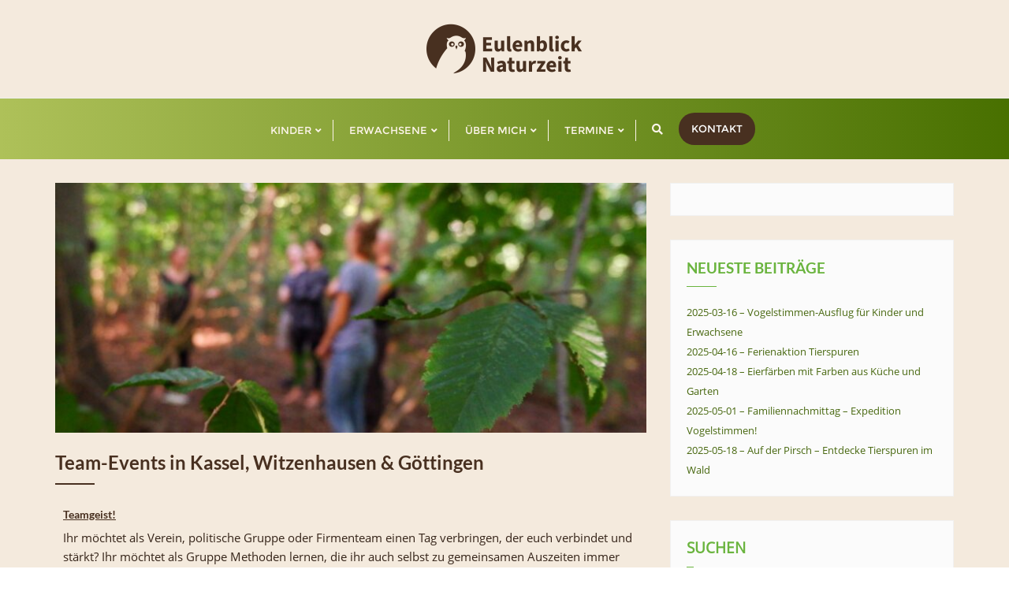

--- FILE ---
content_type: text/html; charset=UTF-8
request_url: https://eulenblick-naturzeit.de/startseite/team-events-in-leipzig/
body_size: 25761
content:
<!doctype html>
<html lang="de" prefix="og: https://ogp.me/ns#">
<head>
	<meta charset="UTF-8">
	<meta name="viewport" content="width=device-width, initial-scale=1">
	<link rel="profile" href="http://gmpg.org/xfn/11">
	
<!-- Suchmaschinen-Optimierung durch Rank Math PRO - https://rankmath.com/ -->
<title>Team-Events in Kassel, Witzenhausen &amp; Göttingen - Eulenblick Naturzeit</title>
<meta name="description" content="Ihr möchtet als Verein, politische Gruppe oder Firmenteam einen Tag verbringen, der euch verbindet und stärkt? Ihr möchtet als Gruppe Methoden lernen, die ihr"/>
<meta name="robots" content="index, follow, max-snippet:-1, max-video-preview:-1, max-image-preview:large"/>
<link rel="canonical" href="https://eulenblick-naturzeit.de/startseite/team-events-in-leipzig/" />
<meta property="og:locale" content="de_DE" />
<meta property="og:type" content="article" />
<meta property="og:title" content="Team-Events in Kassel, Witzenhausen &amp; Göttingen - Eulenblick Naturzeit" />
<meta property="og:description" content="Ihr möchtet als Verein, politische Gruppe oder Firmenteam einen Tag verbringen, der euch verbindet und stärkt? Ihr möchtet als Gruppe Methoden lernen, die ihr" />
<meta property="og:url" content="https://eulenblick-naturzeit.de/startseite/team-events-in-leipzig/" />
<meta property="og:site_name" content="Eulenblick Naturzeit" />
<meta property="og:updated_time" content="2025-02-26T10:36:26+01:00" />
<meta property="og:image" content="https://eulenblick-naturzeit.de/wp-content/uploads/2024/02/Zwischenablage02web.jpg" />
<meta property="og:image:secure_url" content="https://eulenblick-naturzeit.de/wp-content/uploads/2024/02/Zwischenablage02web.jpg" />
<meta property="og:image:width" content="1669" />
<meta property="og:image:height" content="706" />
<meta property="og:image:alt" content="Team-Event" />
<meta property="og:image:type" content="image/jpeg" />
<meta property="article:published_time" content="2024-02-03T23:08:32+01:00" />
<meta property="article:modified_time" content="2025-02-26T10:36:26+01:00" />
<meta name="twitter:card" content="summary_large_image" />
<meta name="twitter:title" content="Team-Events in Kassel, Witzenhausen &amp; Göttingen - Eulenblick Naturzeit" />
<meta name="twitter:description" content="Ihr möchtet als Verein, politische Gruppe oder Firmenteam einen Tag verbringen, der euch verbindet und stärkt? Ihr möchtet als Gruppe Methoden lernen, die ihr" />
<meta name="twitter:image" content="https://eulenblick-naturzeit.de/wp-content/uploads/2024/02/Zwischenablage02web.jpg" />
<meta name="twitter:label1" content="Lesedauer" />
<meta name="twitter:data1" content="2 Minuten" />
<script type="application/ld+json" class="rank-math-schema">{"@context":"https://schema.org","@graph":[{"@type":["Person","Organization"],"@id":"https://eulenblick-naturzeit.de/#person","name":"eule","logo":{"@type":"ImageObject","@id":"https://eulenblick-naturzeit.de/#logo","url":"http://eulenblick-naturzeit.de/wp-content/uploads/2022/05/logo.png","contentUrl":"http://eulenblick-naturzeit.de/wp-content/uploads/2022/05/logo.png","caption":"Eulenblick Naturzeit","inLanguage":"de","width":"213","height":"73"},"image":{"@type":"ImageObject","@id":"https://eulenblick-naturzeit.de/#logo","url":"http://eulenblick-naturzeit.de/wp-content/uploads/2022/05/logo.png","contentUrl":"http://eulenblick-naturzeit.de/wp-content/uploads/2022/05/logo.png","caption":"Eulenblick Naturzeit","inLanguage":"de","width":"213","height":"73"}},{"@type":"WebSite","@id":"https://eulenblick-naturzeit.de/#website","url":"https://eulenblick-naturzeit.de","name":"Eulenblick Naturzeit","publisher":{"@id":"https://eulenblick-naturzeit.de/#person"},"inLanguage":"de"},{"@type":"ImageObject","@id":"https://eulenblick-naturzeit.de/wp-content/uploads/2024/02/Zwischenablage02web.jpg","url":"https://eulenblick-naturzeit.de/wp-content/uploads/2024/02/Zwischenablage02web.jpg","width":"1669","height":"706","inLanguage":"de"},{"@type":"WebPage","@id":"https://eulenblick-naturzeit.de/startseite/team-events-in-leipzig/#webpage","url":"https://eulenblick-naturzeit.de/startseite/team-events-in-leipzig/","name":"Team-Events in Kassel, Witzenhausen &amp; G\u00f6ttingen - Eulenblick Naturzeit","datePublished":"2024-02-03T23:08:32+01:00","dateModified":"2025-02-26T10:36:26+01:00","isPartOf":{"@id":"https://eulenblick-naturzeit.de/#website"},"primaryImageOfPage":{"@id":"https://eulenblick-naturzeit.de/wp-content/uploads/2024/02/Zwischenablage02web.jpg"},"inLanguage":"de"},{"@type":"Person","@id":"https://eulenblick-naturzeit.de/author/eule/","name":"eule","url":"https://eulenblick-naturzeit.de/author/eule/","image":{"@type":"ImageObject","@id":"https://secure.gravatar.com/avatar/0da64354b4fb7a94f22e36ae20a6c8b22cd18a5b8fc0a380d6bf176756ce0409?s=96&amp;d=mm&amp;r=g","url":"https://secure.gravatar.com/avatar/0da64354b4fb7a94f22e36ae20a6c8b22cd18a5b8fc0a380d6bf176756ce0409?s=96&amp;d=mm&amp;r=g","caption":"eule","inLanguage":"de"},"sameAs":["http://eulenblick-naturzeit.de"]},{"@type":"Article","headline":"Team-Events in Kassel, Witzenhausen &amp; G\u00f6ttingen - Eulenblick Naturzeit","keywords":"Team-Event,Leipzig,Waldbaden","datePublished":"2024-02-03T23:08:32+01:00","dateModified":"2025-02-26T10:36:26+01:00","author":{"@id":"https://eulenblick-naturzeit.de/author/eule/","name":"eule"},"publisher":{"@id":"https://eulenblick-naturzeit.de/#person"},"description":"Ihr m\u00f6chtet als Verein, politische Gruppe oder Firmenteam einen Tag verbringen, der euch verbindet und st\u00e4rkt? Ihr m\u00f6chtet als Gruppe Methoden lernen, die ihr","name":"Team-Events in Kassel, Witzenhausen &amp; G\u00f6ttingen - Eulenblick Naturzeit","@id":"https://eulenblick-naturzeit.de/startseite/team-events-in-leipzig/#richSnippet","isPartOf":{"@id":"https://eulenblick-naturzeit.de/startseite/team-events-in-leipzig/#webpage"},"image":{"@id":"https://eulenblick-naturzeit.de/wp-content/uploads/2024/02/Zwischenablage02web.jpg"},"inLanguage":"de","mainEntityOfPage":{"@id":"https://eulenblick-naturzeit.de/startseite/team-events-in-leipzig/#webpage"}}]}</script>
<!-- /Rank Math WordPress SEO Plugin -->

<link href='https://fonts.gstatic.com' crossorigin rel='preconnect' />
<link rel="alternate" type="application/rss+xml" title="Eulenblick Naturzeit &raquo; Feed" href="https://eulenblick-naturzeit.de/feed/" />
<link rel="alternate" type="application/rss+xml" title="Eulenblick Naturzeit &raquo; Kommentar-Feed" href="https://eulenblick-naturzeit.de/comments/feed/" />
<link rel="alternate" title="oEmbed (JSON)" type="application/json+oembed" href="https://eulenblick-naturzeit.de/wp-json/oembed/1.0/embed?url=https%3A%2F%2Feulenblick-naturzeit.de%2Fstartseite%2Fteam-events-in-leipzig%2F" />
<link rel="alternate" title="oEmbed (XML)" type="text/xml+oembed" href="https://eulenblick-naturzeit.de/wp-json/oembed/1.0/embed?url=https%3A%2F%2Feulenblick-naturzeit.de%2Fstartseite%2Fteam-events-in-leipzig%2F&#038;format=xml" />
<style id='wp-img-auto-sizes-contain-inline-css' type='text/css'>
img:is([sizes=auto i],[sizes^="auto," i]){contain-intrinsic-size:3000px 1500px}
/*# sourceURL=wp-img-auto-sizes-contain-inline-css */
</style>
<style id='wp-emoji-styles-inline-css' type='text/css'>

	img.wp-smiley, img.emoji {
		display: inline !important;
		border: none !important;
		box-shadow: none !important;
		height: 1em !important;
		width: 1em !important;
		margin: 0 0.07em !important;
		vertical-align: -0.1em !important;
		background: none !important;
		padding: 0 !important;
	}
/*# sourceURL=wp-emoji-styles-inline-css */
</style>
<style id='classic-theme-styles-inline-css' type='text/css'>
/*! This file is auto-generated */
.wp-block-button__link{color:#fff;background-color:#32373c;border-radius:9999px;box-shadow:none;text-decoration:none;padding:calc(.667em + 2px) calc(1.333em + 2px);font-size:1.125em}.wp-block-file__button{background:#32373c;color:#fff;text-decoration:none}
/*# sourceURL=/wp-includes/css/classic-themes.min.css */
</style>
<style id='global-styles-inline-css' type='text/css'>
:root{--wp--preset--aspect-ratio--square: 1;--wp--preset--aspect-ratio--4-3: 4/3;--wp--preset--aspect-ratio--3-4: 3/4;--wp--preset--aspect-ratio--3-2: 3/2;--wp--preset--aspect-ratio--2-3: 2/3;--wp--preset--aspect-ratio--16-9: 16/9;--wp--preset--aspect-ratio--9-16: 9/16;--wp--preset--color--black: #000000;--wp--preset--color--cyan-bluish-gray: #abb8c3;--wp--preset--color--white: #ffffff;--wp--preset--color--pale-pink: #f78da7;--wp--preset--color--vivid-red: #cf2e2e;--wp--preset--color--luminous-vivid-orange: #ff6900;--wp--preset--color--luminous-vivid-amber: #fcb900;--wp--preset--color--light-green-cyan: #7bdcb5;--wp--preset--color--vivid-green-cyan: #00d084;--wp--preset--color--pale-cyan-blue: #8ed1fc;--wp--preset--color--vivid-cyan-blue: #0693e3;--wp--preset--color--vivid-purple: #9b51e0;--wp--preset--gradient--vivid-cyan-blue-to-vivid-purple: linear-gradient(135deg,rgb(6,147,227) 0%,rgb(155,81,224) 100%);--wp--preset--gradient--light-green-cyan-to-vivid-green-cyan: linear-gradient(135deg,rgb(122,220,180) 0%,rgb(0,208,130) 100%);--wp--preset--gradient--luminous-vivid-amber-to-luminous-vivid-orange: linear-gradient(135deg,rgb(252,185,0) 0%,rgb(255,105,0) 100%);--wp--preset--gradient--luminous-vivid-orange-to-vivid-red: linear-gradient(135deg,rgb(255,105,0) 0%,rgb(207,46,46) 100%);--wp--preset--gradient--very-light-gray-to-cyan-bluish-gray: linear-gradient(135deg,rgb(238,238,238) 0%,rgb(169,184,195) 100%);--wp--preset--gradient--cool-to-warm-spectrum: linear-gradient(135deg,rgb(74,234,220) 0%,rgb(151,120,209) 20%,rgb(207,42,186) 40%,rgb(238,44,130) 60%,rgb(251,105,98) 80%,rgb(254,248,76) 100%);--wp--preset--gradient--blush-light-purple: linear-gradient(135deg,rgb(255,206,236) 0%,rgb(152,150,240) 100%);--wp--preset--gradient--blush-bordeaux: linear-gradient(135deg,rgb(254,205,165) 0%,rgb(254,45,45) 50%,rgb(107,0,62) 100%);--wp--preset--gradient--luminous-dusk: linear-gradient(135deg,rgb(255,203,112) 0%,rgb(199,81,192) 50%,rgb(65,88,208) 100%);--wp--preset--gradient--pale-ocean: linear-gradient(135deg,rgb(255,245,203) 0%,rgb(182,227,212) 50%,rgb(51,167,181) 100%);--wp--preset--gradient--electric-grass: linear-gradient(135deg,rgb(202,248,128) 0%,rgb(113,206,126) 100%);--wp--preset--gradient--midnight: linear-gradient(135deg,rgb(2,3,129) 0%,rgb(40,116,252) 100%);--wp--preset--font-size--small: 13px;--wp--preset--font-size--medium: 20px;--wp--preset--font-size--large: 36px;--wp--preset--font-size--x-large: 42px;--wp--preset--spacing--20: 0.44rem;--wp--preset--spacing--30: 0.67rem;--wp--preset--spacing--40: 1rem;--wp--preset--spacing--50: 1.5rem;--wp--preset--spacing--60: 2.25rem;--wp--preset--spacing--70: 3.38rem;--wp--preset--spacing--80: 5.06rem;--wp--preset--shadow--natural: 6px 6px 9px rgba(0, 0, 0, 0.2);--wp--preset--shadow--deep: 12px 12px 50px rgba(0, 0, 0, 0.4);--wp--preset--shadow--sharp: 6px 6px 0px rgba(0, 0, 0, 0.2);--wp--preset--shadow--outlined: 6px 6px 0px -3px rgb(255, 255, 255), 6px 6px rgb(0, 0, 0);--wp--preset--shadow--crisp: 6px 6px 0px rgb(0, 0, 0);}:where(.is-layout-flex){gap: 0.5em;}:where(.is-layout-grid){gap: 0.5em;}body .is-layout-flex{display: flex;}.is-layout-flex{flex-wrap: wrap;align-items: center;}.is-layout-flex > :is(*, div){margin: 0;}body .is-layout-grid{display: grid;}.is-layout-grid > :is(*, div){margin: 0;}:where(.wp-block-columns.is-layout-flex){gap: 2em;}:where(.wp-block-columns.is-layout-grid){gap: 2em;}:where(.wp-block-post-template.is-layout-flex){gap: 1.25em;}:where(.wp-block-post-template.is-layout-grid){gap: 1.25em;}.has-black-color{color: var(--wp--preset--color--black) !important;}.has-cyan-bluish-gray-color{color: var(--wp--preset--color--cyan-bluish-gray) !important;}.has-white-color{color: var(--wp--preset--color--white) !important;}.has-pale-pink-color{color: var(--wp--preset--color--pale-pink) !important;}.has-vivid-red-color{color: var(--wp--preset--color--vivid-red) !important;}.has-luminous-vivid-orange-color{color: var(--wp--preset--color--luminous-vivid-orange) !important;}.has-luminous-vivid-amber-color{color: var(--wp--preset--color--luminous-vivid-amber) !important;}.has-light-green-cyan-color{color: var(--wp--preset--color--light-green-cyan) !important;}.has-vivid-green-cyan-color{color: var(--wp--preset--color--vivid-green-cyan) !important;}.has-pale-cyan-blue-color{color: var(--wp--preset--color--pale-cyan-blue) !important;}.has-vivid-cyan-blue-color{color: var(--wp--preset--color--vivid-cyan-blue) !important;}.has-vivid-purple-color{color: var(--wp--preset--color--vivid-purple) !important;}.has-black-background-color{background-color: var(--wp--preset--color--black) !important;}.has-cyan-bluish-gray-background-color{background-color: var(--wp--preset--color--cyan-bluish-gray) !important;}.has-white-background-color{background-color: var(--wp--preset--color--white) !important;}.has-pale-pink-background-color{background-color: var(--wp--preset--color--pale-pink) !important;}.has-vivid-red-background-color{background-color: var(--wp--preset--color--vivid-red) !important;}.has-luminous-vivid-orange-background-color{background-color: var(--wp--preset--color--luminous-vivid-orange) !important;}.has-luminous-vivid-amber-background-color{background-color: var(--wp--preset--color--luminous-vivid-amber) !important;}.has-light-green-cyan-background-color{background-color: var(--wp--preset--color--light-green-cyan) !important;}.has-vivid-green-cyan-background-color{background-color: var(--wp--preset--color--vivid-green-cyan) !important;}.has-pale-cyan-blue-background-color{background-color: var(--wp--preset--color--pale-cyan-blue) !important;}.has-vivid-cyan-blue-background-color{background-color: var(--wp--preset--color--vivid-cyan-blue) !important;}.has-vivid-purple-background-color{background-color: var(--wp--preset--color--vivid-purple) !important;}.has-black-border-color{border-color: var(--wp--preset--color--black) !important;}.has-cyan-bluish-gray-border-color{border-color: var(--wp--preset--color--cyan-bluish-gray) !important;}.has-white-border-color{border-color: var(--wp--preset--color--white) !important;}.has-pale-pink-border-color{border-color: var(--wp--preset--color--pale-pink) !important;}.has-vivid-red-border-color{border-color: var(--wp--preset--color--vivid-red) !important;}.has-luminous-vivid-orange-border-color{border-color: var(--wp--preset--color--luminous-vivid-orange) !important;}.has-luminous-vivid-amber-border-color{border-color: var(--wp--preset--color--luminous-vivid-amber) !important;}.has-light-green-cyan-border-color{border-color: var(--wp--preset--color--light-green-cyan) !important;}.has-vivid-green-cyan-border-color{border-color: var(--wp--preset--color--vivid-green-cyan) !important;}.has-pale-cyan-blue-border-color{border-color: var(--wp--preset--color--pale-cyan-blue) !important;}.has-vivid-cyan-blue-border-color{border-color: var(--wp--preset--color--vivid-cyan-blue) !important;}.has-vivid-purple-border-color{border-color: var(--wp--preset--color--vivid-purple) !important;}.has-vivid-cyan-blue-to-vivid-purple-gradient-background{background: var(--wp--preset--gradient--vivid-cyan-blue-to-vivid-purple) !important;}.has-light-green-cyan-to-vivid-green-cyan-gradient-background{background: var(--wp--preset--gradient--light-green-cyan-to-vivid-green-cyan) !important;}.has-luminous-vivid-amber-to-luminous-vivid-orange-gradient-background{background: var(--wp--preset--gradient--luminous-vivid-amber-to-luminous-vivid-orange) !important;}.has-luminous-vivid-orange-to-vivid-red-gradient-background{background: var(--wp--preset--gradient--luminous-vivid-orange-to-vivid-red) !important;}.has-very-light-gray-to-cyan-bluish-gray-gradient-background{background: var(--wp--preset--gradient--very-light-gray-to-cyan-bluish-gray) !important;}.has-cool-to-warm-spectrum-gradient-background{background: var(--wp--preset--gradient--cool-to-warm-spectrum) !important;}.has-blush-light-purple-gradient-background{background: var(--wp--preset--gradient--blush-light-purple) !important;}.has-blush-bordeaux-gradient-background{background: var(--wp--preset--gradient--blush-bordeaux) !important;}.has-luminous-dusk-gradient-background{background: var(--wp--preset--gradient--luminous-dusk) !important;}.has-pale-ocean-gradient-background{background: var(--wp--preset--gradient--pale-ocean) !important;}.has-electric-grass-gradient-background{background: var(--wp--preset--gradient--electric-grass) !important;}.has-midnight-gradient-background{background: var(--wp--preset--gradient--midnight) !important;}.has-small-font-size{font-size: var(--wp--preset--font-size--small) !important;}.has-medium-font-size{font-size: var(--wp--preset--font-size--medium) !important;}.has-large-font-size{font-size: var(--wp--preset--font-size--large) !important;}.has-x-large-font-size{font-size: var(--wp--preset--font-size--x-large) !important;}
:where(.wp-block-post-template.is-layout-flex){gap: 1.25em;}:where(.wp-block-post-template.is-layout-grid){gap: 1.25em;}
:where(.wp-block-term-template.is-layout-flex){gap: 1.25em;}:where(.wp-block-term-template.is-layout-grid){gap: 1.25em;}
:where(.wp-block-columns.is-layout-flex){gap: 2em;}:where(.wp-block-columns.is-layout-grid){gap: 2em;}
:root :where(.wp-block-pullquote){font-size: 1.5em;line-height: 1.6;}
/*# sourceURL=global-styles-inline-css */
</style>
<link rel='stylesheet' id='font-awesome-css' href='https://eulenblick-naturzeit.de/wp-content/plugins/elementor/assets/lib/font-awesome/css/font-awesome.min.css?ver=4.7.0' type='text/css' media='all' />
<link rel='stylesheet' id='animate-css' href='https://eulenblick-naturzeit.de/wp-content/plugins/charity-addon-for-elementor/assets/css/animate.min.css?ver=3.7.2' type='text/css' media='all' />
<link rel='stylesheet' id='themify-icons-css' href='https://eulenblick-naturzeit.de/wp-content/plugins/charity-addon-for-elementor/assets/css/themify-icons.min.css?ver=1.0.0' type='text/css' media='all' />
<link rel='stylesheet' id='linea-css' href='https://eulenblick-naturzeit.de/wp-content/plugins/charity-addon-for-elementor/assets/css/linea.min.css?ver=1.0.0' type='text/css' media='all' />
<link rel='stylesheet' id='magnific-popup-css' href='https://eulenblick-naturzeit.de/wp-content/plugins/charity-addon-for-elementor/assets/css/magnific-popup.min.css?ver=1.0' type='text/css' media='all' />
<link rel='stylesheet' id='owl-carousel-css' href='https://eulenblick-naturzeit.de/wp-content/plugins/charity-addon-for-elementor/assets/css/owl.carousel.min.css?ver=2.3.4' type='text/css' media='all' />
<link rel='stylesheet' id='juxtapose-css' href='https://eulenblick-naturzeit.de/wp-content/plugins/charity-addon-for-elementor/assets/css/juxtapose.css?ver=1.2.1' type='text/css' media='all' />
<link rel='stylesheet' id='nacharity-styles-css' href='https://eulenblick-naturzeit.de/wp-content/plugins/charity-addon-for-elementor/assets/css/styles.css?ver=1.2.6' type='text/css' media='all' />
<link rel='stylesheet' id='nacharity-responsive-css' href='https://eulenblick-naturzeit.de/wp-content/plugins/charity-addon-for-elementor/assets/css/responsive.css?ver=1.0' type='text/css' media='all' />
<link rel='stylesheet' id='contact-form-7-css' href='https://eulenblick-naturzeit.de/wp-content/plugins/contact-form-7/includes/css/styles.css?ver=6.1.4' type='text/css' media='all' />
<link rel='stylesheet' id='bootstrap-css' href='https://eulenblick-naturzeit.de/wp-content/themes/bizberg/assets/bootstrap/css/bootstrap.min.css?ver=0.4' type='text/css' media='all' />
<link rel='stylesheet' id='font-awesome-5-css' href='https://eulenblick-naturzeit.de/wp-content/themes/bizberg/assets/icons/font-awesome-5/css/all.css?ver=0.4' type='text/css' media='all' />
<link rel='stylesheet' id='bizberg-main-css' href='https://eulenblick-naturzeit.de/wp-content/themes/bizberg/assets/css/main.css?ver=0.4' type='text/css' media='all' />
<link rel='stylesheet' id='bizberg-component-css' href='https://eulenblick-naturzeit.de/wp-content/themes/bizberg/assets/css/component.css?ver=0.4' type='text/css' media='all' />
<link rel='stylesheet' id='bizberg-style2-css' href='https://eulenblick-naturzeit.de/wp-content/themes/bizberg/assets/css/style.css?ver=0.4' type='text/css' media='all' />
<link rel='stylesheet' id='bizberg-responsive-css' href='https://eulenblick-naturzeit.de/wp-content/themes/bizberg/assets/css/responsive.css?ver=0.4' type='text/css' media='all' />
<link rel='stylesheet' id='fully_green_chld_css-css' href='https://eulenblick-naturzeit.de/wp-content/themes/bizberg/style.css?ver=6.9' type='text/css' media='all' />
<link rel='stylesheet' id='bizberg-style-css' href='https://eulenblick-naturzeit.de/wp-content/themes/fully-green/style.css?ver=6.9' type='text/css' media='all' />
<style id='bizberg-style-inline-css' type='text/css'>
body:not(.home) header#masthead {
		    border-bottom: 1px solid #eee;
		}.banner .slider .overlay {
	   background: linear-gradient(-90deg, rgba(106,180,62,0.65), rgba(0,12,20,0.36));
	}.breadcrumb-wrapper .section-title{ text-align:left;padding-top:65px; padding-bottom:65px; padding-left:0px; padding-right:0px }body.home .breadcrumb-wrapper.homepage_banner .overlay {
	  	background: linear-gradient(-90deg, rgba(0, 0, 0, 0.6), rgba(0, 0, 0, 0.6));
	}body:not(.home) .breadcrumb-wrapper .overlay {
	  	background: linear-gradient(-90deg, rgba(0, 0, 0, 0.6), rgba(0, 0, 0, 0.6));
	}body{ background-image: linear-gradient(to right,#f4eadd,#f4eadd),url(  ); 
	background-repeat : repeat;
	background-position : center center;
	background-size : cover;
	background-attachment : scroll;}.primary_header_2_wrapper{ background-image: linear-gradient(to right,rgba(255,255,255,0),rgba(255,255,255,0)),url(  ); 
	background-repeat : repeat;
	background-position : center center;
	background-size : cover;
	background-attachment : scroll;}body:not(.page-template-page-fullwidth-transparent-header) header#masthead #top-bar { background: #486810;
    background: -moz-linear-gradient(90deg, #486810 0%, #588008 100%);
    background: -webkit-linear-gradient(90deg, #486810 0%, #588008 100%);
    background: linear-gradient(90deg, #486810 0%, #588008 100%);
    filter: progid: DXImageTransform.Microsoft.gradient(startColorstr='#486810', endColorstr='#486810', GradientType=1); }.navbar-default { background: #aec159;
    background: -moz-linear-gradient(90deg, #aec159 0%, #487000 100%);
    background: -webkit-linear-gradient(90deg, #aec159 0%, #487000 100%);
    background: linear-gradient(90deg, #aec159 0%, #487000 100%);
    filter: progid: DXImageTransform.Microsoft.gradient(startColorstr='#aec159', endColorstr='#aec159', GradientType=1); }.navbar.sticky { background: #aec159;
    background: -moz-linear-gradient(90deg, #aec159 0%, #487000 100%);
    background: -webkit-linear-gradient(90deg, #aec159 0%, #487000 100%);
    background: linear-gradient(90deg, #aec159 0%, #487000 100%);
    filter: progid: DXImageTransform.Microsoft.gradient(startColorstr='#aec159', endColorstr='#aec159', GradientType=1); }a.slider_btn { background: #6ab43e;
    background: -moz-linear-gradient(90deg, #6ab43e 0%, #6ab43e 100%);
    background: -webkit-linear-gradient(90deg, #6ab43e 0%, #6ab43e 100%);
    background: linear-gradient(90deg, #6ab43e 0%, #6ab43e 100%);
    filter: progid: DXImageTransform.Microsoft.gradient(startColorstr='#6ab43e', endColorstr='#6ab43e', GradientType=1); }.bizberg_dark_mode .full-screen-search, .bizberg_dark_mode .full-screen-search label { background-color:#f4eadd}
/*# sourceURL=bizberg-style-inline-css */
</style>
<link rel='stylesheet' id='bizberg-google-fonts-css' href='https://eulenblick-naturzeit.de/wp-content/fonts/87d67e7969a8f4cd26163765ca49afe8.css' type='text/css' media='all' />
<link rel='stylesheet' id='elementor-icons-css' href='https://eulenblick-naturzeit.de/wp-content/plugins/elementor/assets/lib/eicons/css/elementor-icons.min.css?ver=5.45.0' type='text/css' media='all' />
<link rel='stylesheet' id='elementor-frontend-css' href='https://eulenblick-naturzeit.de/wp-content/plugins/elementor/assets/css/frontend.min.css?ver=3.34.0' type='text/css' media='all' />
<link rel='stylesheet' id='elementor-post-313-css' href='https://eulenblick-naturzeit.de/wp-content/uploads/elementor/css/post-313.css?ver=1769210892' type='text/css' media='all' />
<link rel='stylesheet' id='swiper-css' href='https://eulenblick-naturzeit.de/wp-content/plugins/elementor/assets/lib/swiper/v8/css/swiper.min.css?ver=8.4.5' type='text/css' media='all' />
<link rel='stylesheet' id='e-swiper-css' href='https://eulenblick-naturzeit.de/wp-content/plugins/elementor/assets/css/conditionals/e-swiper.min.css?ver=3.34.0' type='text/css' media='all' />
<link rel='stylesheet' id='widget-image-gallery-css' href='https://eulenblick-naturzeit.de/wp-content/plugins/elementor/assets/css/widget-image-gallery.min.css?ver=3.34.0' type='text/css' media='all' />
<link rel='stylesheet' id='elementor-post-1492-css' href='https://eulenblick-naturzeit.de/wp-content/uploads/elementor/css/post-1492.css?ver=1769296943' type='text/css' media='all' />
<link rel='stylesheet' id='eael-general-css' href='https://eulenblick-naturzeit.de/wp-content/plugins/essential-addons-for-elementor-lite/assets/front-end/css/view/general.min.css?ver=6.5.5' type='text/css' media='all' />
<script type="text/javascript" src="https://eulenblick-naturzeit.de/wp-includes/js/jquery/jquery.min.js?ver=3.7.1" id="jquery-core-js"></script>
<script type="text/javascript" src="https://eulenblick-naturzeit.de/wp-includes/js/jquery/jquery-migrate.min.js?ver=3.4.1" id="jquery-migrate-js"></script>
<script type="text/javascript" src="https://eulenblick-naturzeit.de/wp-content/themes/bizberg/assets/bootstrap/js/bootstrap.min.js?ver=0.4" id="bootstrap-js"></script>
<link rel="https://api.w.org/" href="https://eulenblick-naturzeit.de/wp-json/" /><link rel="alternate" title="JSON" type="application/json" href="https://eulenblick-naturzeit.de/wp-json/wp/v2/pages/1492" /><link rel="EditURI" type="application/rsd+xml" title="RSD" href="https://eulenblick-naturzeit.de/xmlrpc.php?rsd" />
<meta name="generator" content="WordPress 6.9" />
<link rel='shortlink' href='https://eulenblick-naturzeit.de/?p=1492' />
<meta name="generator" content="Elementor 3.34.0; features: additional_custom_breakpoints; settings: css_print_method-external, google_font-disabled, font_display-auto">
			<style>
				.e-con.e-parent:nth-of-type(n+4):not(.e-lazyloaded):not(.e-no-lazyload),
				.e-con.e-parent:nth-of-type(n+4):not(.e-lazyloaded):not(.e-no-lazyload) * {
					background-image: none !important;
				}
				@media screen and (max-height: 1024px) {
					.e-con.e-parent:nth-of-type(n+3):not(.e-lazyloaded):not(.e-no-lazyload),
					.e-con.e-parent:nth-of-type(n+3):not(.e-lazyloaded):not(.e-no-lazyload) * {
						background-image: none !important;
					}
				}
				@media screen and (max-height: 640px) {
					.e-con.e-parent:nth-of-type(n+2):not(.e-lazyloaded):not(.e-no-lazyload),
					.e-con.e-parent:nth-of-type(n+2):not(.e-lazyloaded):not(.e-no-lazyload) * {
						background-image: none !important;
					}
				}
			</style>
			<link rel="icon" href="https://eulenblick-naturzeit.de/wp-content/uploads/2023/04/cropped-EuleBraun-32x32.png" sizes="32x32" />
<link rel="icon" href="https://eulenblick-naturzeit.de/wp-content/uploads/2023/04/cropped-EuleBraun-192x192.png" sizes="192x192" />
<link rel="apple-touch-icon" href="https://eulenblick-naturzeit.de/wp-content/uploads/2023/04/cropped-EuleBraun-180x180.png" />
<meta name="msapplication-TileImage" content="https://eulenblick-naturzeit.de/wp-content/uploads/2023/04/cropped-EuleBraun-270x270.png" />
<style id="kirki-inline-styles">.primary_header_2_wrapper{padding-top:20px;padding-bottom:20px;border-bottom-color:#eee;}.primary_header_2{justify-content:center;text-align:center;}body.home header#masthead, body:not(.home) header#masthead{border-bottom-width:0px;border-bottom-color:#588008;}.navbar-default .navbar-collapse{border-color:#aec159;}.navbar-default .navbar-nav>li>a,.header-search i{color:#fcf4ea;}.navbar-default .navbar-nav>li>a:after{background:#fcf4ea;}.page-fullwidth-transparent-header header .navbar-default .navbar-nav > li > a:hover,.page-fullwidth-transparent-header .navbar-nav > li:hover > a{color:#a0a070 !important;}header .navbar-default .navbar-nav > li > a:hover,.navbar-nav > li:hover,.header-search .search-form input#searchsubmit, .header-search .search-form input#searchsubmit:visited,header .navbar-default .navbar-nav > li > a:focus{background:#a0a070 !important;}.navbar-nav > li.header_btn_wrapper:hover,.navbar-nav > li.search_wrapper:hover,.page-fullwidth-transparent-header .navbar-nav > li:hover{background:none !important;}.navbar-nav li ul{border-top-color:#a0a070 !important;background:#487000;border-color:#483020;}header .navbar-default .navbar-nav > li > a:hover,header .navbar-default .navbar-nav > li > a:focus{border-color:#80805a;}.sticky .bizberg_header_wrapper h3,.sticky .primary_header_2 h3,.bizberg_header_wrapper h3{color:#333;}.sticky .bizberg_header_wrapper p,.sticky .primary_header_2 p, .bizberg_header_wrapper p{color:#333;}.navbar-default.sticky .navbar-collapse{border-color:#aec159;}.navbar.sticky.navbar-default .navbar-nav>li>a,.navbar.sticky .header-search i{color:#fcf4ea;}.navbar-default.sticky .navbar-nav>li>a:after{background:#fcf4ea;}header .navbar-default.sticky .navbar-nav > li > a:not(.menu_custom_btn):hover,.sticky .navbar-nav > li:hover,.sticky .header-search .search-form input#searchsubmit,.sticky .header-search .search-form input#searchsubmit:visited{background:#a0a070 !important;}.sticky .navbar-nav > li.header_btn_wrapper:hover,.sticky .navbar-nav > li.search_wrapper:hover{background:none !important;}.sticky .navbar-nav li ul{border-top-color:#a0a070 !important;background:#fcf4ea;border-color:#483020;}body:not(.bizberg_transparent_header) header .navbar-default.sticky .navbar-nav > li > a:not(.menu_custom_btn):hover{border-color:#80805a;}.navbar-nav li ul li a{border-bottom-color:#483020;}.sticky .navbar-nav li ul li a{border-bottom-color:#483020;}.navbar-nav li ul li a,.navbar-nav li ul li:hover a{color:#fcf4ea;}.sticky .navbar-nav li ul li a,.sticky .navbar-nav li ul li:hover a{color:#487000;}.menu_custom_btn{background:#483020 !important;}.sticky .menu_custom_btn{background:#483020 !important;}.navbar-default .navbar-nav>li>a.menu_custom_btn:hover{background:#aec159 !important;}.navbar-default.sticky .navbar-nav>li>a.menu_custom_btn:hover{background:#aec159 !important;}a.menu_custom_btn{border-top-left-radius:25px;border-top-right-radius:25px;border-bottom-left-radius:25px;border-bottom-right-radius:25px;}.navbar-default .navbar-nav>li>a.menu_custom_btn,.navbar-default .has-no-menu-description .navbar-nav>li>a.menu_custom_btn{border-color:#478a41;border-top-width:0px;border-bottom-width:0px;border-left-width:0px;border-right-width:0px;padding-top:8px;padding-bottom:8px;padding-left:16px;padding-right:16px;}.navbar-default.sticky .navbar-nav>li>a.menu_custom_btn,.navbar-default.sticky .has-no-menu-description .navbar-nav>li>a.menu_custom_btn{border-color:#478a41;}.prognroll-bar{display:none;}footer .footer_social_links a i{color:#fff !important;background:#6ab43e !important;}footer#footer.footer-style{background:#190b00 !important;}footer#footer.footer-style p{color:#fff;}#footer a{color:#fff;}#footer a:hover{color:#fff;}.slicknav_btn.slicknav_open:before, .slicknav_btn.slicknav_collapsed:before{color:#434343;}.slicknav_nav,.slicknav_nav ul li{background:#a0a070;}.slicknav_nav .slicknav_row:hover, .slicknav_nav a:hover, .slicknav_nav .menu_custom_btn:hover{background:#443E56 !important;}.slicknav_nav a,.slicknav_nav a:focus,.slicknav_nav a:hover{color:#fcf4ea !important;}.slicknav_nav li.menu-item > a,.slicknav_nav .slicknav_row,.slicknav_nav a.slicknav_item{border-color:#3b3844;}body.bizberg_transparent_header header#masthead #top-bar,body.bizberg_transparent_header .navbar-default,body.bizberg_transparent_header .primary_header_2_wrapper{background:rgba(10,10,10,0.2);}body.bizberg_transparent_header header#masthead,body.bizberg_transparent_header .navbar.sticky{backdrop-filter:blur(30px);--webkit-backdrop-filter:blur(30px);}body.bizberg_transparent_header header#masthead #top-bar,body.bizberg_transparent_header .primary_header_2_wrapper, .bizberg_transparent_header:not(.bizberg_sticky_header_disabled) header#masthead{border-bottom-color:rgba(255,255,255,0.36);}body.bizberg_transparent_header header#masthead #top-bar #top-social-left li a{border-right-color:rgba(255,255,255,0.36);}body.bizberg_transparent_header header#masthead #top-bar #top-social-left li:first-child a{border-left-color:rgba(255,255,255,0.36);}body.bizberg_transparent_header header#masthead #top-bar .top-bar-right li:after{color:rgba(255,255,255,0.36);}body.bizberg_transparent_header header#masthead .navbar-default .navbar-nav>li>a:after{background:rgba(255,255,255,0.36);}body.bizberg_transparent_header header#masthead #top-bar #top-social-left li a,body.bizberg_transparent_header header#masthead #top-bar .infobox_header_wrapper li a,body.bizberg_transparent_header header#masthead #top-bar .infobox_header_wrapper li, body.bizberg_transparent_header header#masthead .navbar-default .navbar-nav>li>a, body.bizberg_transparent_header header#masthead .header-search i{color:#fff;}body.bizberg_transparent_header header#masthead .bizberg_header_wrapper h3,body.bizberg_transparent_header header#masthead .primary_header_2 h3, body.bizberg_transparent_header header#masthead .bizberg_header_wrapper p, body.bizberg_transparent_header header#masthead .primary_header_2 p{color:#fff;}body.bizberg_transparent_header .page-fullwidth-transparent-header header .navbar-default .navbar-nav > li > a:hover,body.bizberg_transparent_header .page-fullwidth-transparent-header .navbar-nav > li:hover > a{color:rgba(10,10,10,0.1) !important;}body.bizberg_transparent_header header .navbar-default .navbar-nav > li > a:hover, body.bizberg_transparent_header header .navbar-default.sticky .navbar-nav > li > a:hover, body.bizberg_transparent_header .navbar-nav > li:hover,body.bizberg_transparent_header .header-search .search-form input#searchsubmit,body.bizberg_transparent_header .header-search .search-form input#searchsubmit:visited{background:rgba(10,10,10,0.1) !important;}body.bizberg_transparent_header .navbar-nav > li.header_btn_wrapper:hover,body.bizberg_transparent_header .navbar-nav > li.search_wrapper:hover,body.bizberg_transparent_header .page-fullwidth-transparent-header .navbar-nav > li:hover{background:none !important;}body.bizberg_transparent_header .navbar-nav li ul{border-top-color:rgba(10,10,10,0.1) !important;}body.bizberg_transparent_header header .navbar-default .navbar-nav > li > a:hover, body.bizberg_transparent_header header .navbar-default.sticky .navbar-nav > li > a:hover{border-color:transparent;}body.bizberg_transparent_header.bizberg_sticky_header_enabled header#masthead .slicknav_btn.slicknav_open:before, body.bizberg_transparent_header.bizberg_sticky_header_enabled header#masthead .slicknav_btn.slicknav_collapsed:before{color:#434343;}body.bizberg_transparent_header.bizberg_sticky_header_enabled header#masthead .mobile_search_icon i{color:#434343;}body.bizberg_transparent_header .navbar-default.sticky{background:rgba(255,255,255,0);}body.bizberg_transparent_header .sticky .navbar-nav li ul{border-top-color:rgba(10,10,10,0.1) !important;}body.bizberg_transparent_header header .navbar-default.sticky .navbar-nav > li > a:hover, body.bizberg_transparent_header .sticky .navbar-nav > li:not(.search_wrapper):not(.header_btn_wrapper):hover{background:rgba(10,10,10,0.1) !important;}body.bizberg_transparent_header header#masthead .navbar-default.sticky .navbar-nav>li>a, body.bizberg_transparent_header header#masthead .sticky .header-search i{color:#fff;}body.bizberg_transparent_header header#masthead .sticky .bizberg_header_wrapper h3,body.bizberg_transparent_header header#masthead .sticky .primary_header_2 h3, body.bizberg_transparent_header header#masthead .sticky .bizberg_header_wrapper p, body.bizberg_transparent_header header#masthead .sticky .primary_header_2 p{color:#fff;}body.bizberg_transparent_header.bizberg_sticky_header_disabled header#masthead .transparent_header_sticky .slicknav_btn:before{color:#fff;}body.bizberg_transparent_header.bizberg_sticky_header_disabled header#masthead .mobile_search_icon i{color:#434343;}.homepage_banner h1.banner_title{color:#fff;}.homepage_banner p.banner_subtitle{color:#fff;}.breadcrumb-wrapper.not-home .section-title h1{color:#fff;}.breadcrumb-wrapper.not-home .breadcrumb li a,.breadcrumb>li+li:before{color:#fff;}.breadcrumb-wrapper.not-home .section-title{text-align:left;padding-top:65px;padding-bottom:65px;padding-left:0px;padding-right:0px;}.breadcrumb-wrapper.not-home{background-image:url("https://bizbergthemes.com/fully-green-lite/wp-content/themes/bizberg/assets/images/breadcrum.jpg");background-color:rgba(20,20,20,.8);background-repeat:repeat;background-position:center center;background-attachment:scroll;-webkit-background-size:cover;-moz-background-size:cover;-ms-background-size:cover;-o-background-size:cover;background-size:cover;}.primary_header_2 h3,.bizberg_header_wrapper h3{font-family:Playfair Display;font-size:23px;font-weight:400;line-height:1.5;text-align:left;text-transform:none;}.primary_header_2 p,.bizberg_header_wrapper p{font-family:Open Sans;font-size:13px;font-weight:300;line-height:1.8;text-align:left;text-transform:none;}.navbar.sticky .bizberg_header_wrapper .logo img{max-height:51px;}a:focus{outline:1px dashed #486810;}.breadcrumb-wrapper .breadcrumb .active,.post-navigation .nav-previous a:hover, .post-navigation .nav-next a:hover,#blog .blog-post .entry-meta > span > a:hover, nav.comment-navigation a:hover,.bizberg_detail_user_wrapper a:hover,div#respond h3#reply-title small a, .sidebar-wrapper .section-title h3{color:#486810;}.widget_text.widget a{color:#486810 !important;}.search-form input#searchsubmit,#back-to-top a,.btn-primary, a.btn-primary,.bizberg_woocommerce_shop #respond p.form-submit #submit, .reply a, input.wpcf7-form-control.wpcf7-submit, form.post-password-form input[type="submit"],.result-paging-wrapper ul.paging li.active a, .result-paging-wrapper ul.paging li a:hover, .widget.widget_tag_cloud a:hover, .tagcloud.tags a:hover,.bizberg_detail_cat:after,.full-screen-search .close,p.form-submit .submit, .wp-block-search .wp-block-search__button{background:#486810;}.post-navigation .nav-previous a:hover, .post-navigation .nav-next a:hover, nav.comment-navigation a:hover,div#respond h3#reply-title small a{border-color:#486810;}.btn-primary, a.btn-primary, .bizberg_woocommerce_shop #respond p.form-submit #submit, .reply a,p.form-submit .submit, input.wpcf7-form-control.wpcf7-submit, form.post-password-form input[type="submit"]{border-color:#3a540d;}.btn-primary:hover, a.btn-primary:hover, .bizberg_woocommerce_shop #respond p.form-submit #submit:hover, .reply a:hover, input.wpcf7-form-control.wpcf7-submit:hover, form.post-password-form input[type="submit"]:hover,.red-btn .btn-primary:hover, .error-section a:hover,p.form-submit .submit:hover{background:#3a540d;border-color:#486810;}.detail-content.single_page a, .bizberg-list .entry-content p a, .comment-list .comment-content a, .widget_text.widget a{text-decoration-color:#486810;}.give-form input[type="submit"], .give-donor__load_more, .nacep-ee-list .event-content input[type="submit"], .nacep-form .em-tickets-form button[type=button], .nacep-form button[type="submit"], .nacep-form input[type="submit"],.nacep-form button[type="submit"]:hover, .nacep-form button[type="submit"]:focus, .give-form input[type="submit"]:hover, .give-form input[type="submit"]:focus, .give-donor__load_more:hover, .give-donor__load_more:focus, .nacep-ee-list .event-content input[type="submit"]:hover, .nacep-ee-list .event-content input[type="submit"]:focus, .nacep-form .em-tickets-form button[type=button]:hover, .nacep-form .em-tickets-form button[type=button]:focus, .nacep-form input[type="submit"]:hover, .nacep-form input[type="submit"]:focus{background:#486810;}.single_post_layout_2.detail-content.single_page .single-category > span > a{background-color:#486810;}body{color:#352419;}h1,h2,h3,h4,h5,h6,h3.blog-title,h2.comments-title{color:#483020;}.bizberg_default_page .single_page h3.blog-title:after,.bizberg_default_page .single_page h2.blog-title:after{border-color:#483020;}div#respond h3#reply-title:after{background:#483020;}a,#blog .blog-post.blog-large .entry-title a,#blog .blog-post .entry-meta > span > a,#blog .blog-post .entry-meta > span.bizberg_read_time,#blog .blog-post.blog-large .entry-date a,ul.comment-item li .comment-header > a,.comment-item .comment-time a,.bizberg_detail_user_wrapper a,.bizberg_detail_comment_count,.comment-navigation .nav-previous a, .comment-navigation .nav-next a, .post-navigation .nav-previous a, .post-navigation .nav-next a, .bizberg_post_date a,.header_sidemenu .mhead p:hover span{color:#486810;}#blog .blog-post.blog-large .entry-date a:after, .comment-navigation .nav-previous a, .comment-navigation .nav-next a, .post-navigation .nav-previous a, .post-navigation .nav-next a{border-color:#486810;}.bizberg_post_date a:after{background:#486810;}.blog_listing_grid_two_column .entry-footer .btn-readmore > svg path{fill:#486810;}a:hover:not(.slider_btn):not(.wp-block-button__link),a:focus:not(.slider_btn),#blog .blog-post.blog-large .entry-title a:hover,#blog .blog-post .entry-meta > span > a:hover,#blog .blog-post .entry-meta > span.bizberg_read_time:hover,#blog .blog-post.blog-large .entry-date a:hover,ul.comment-item li .comment-header > a:hover,.comment-item .comment-time a:hover,.bizberg_detail_user_wrapper a:hover,.bizberg_detail_comment_count:hover,.comment-navigation .nav-previous a:hover,.comment-navigation .nav-next a:hover, .post-navigation .nav-previous a:hover, .post-navigation .nav-next a:hover, #blog #sidebar.sidebar-wrapper .widget:not(.widget_block) li:hover ,.bizberg_post_date a:hover{color:#60a030;}#blog .blog-post.blog-large .entry-date a:hover:after, .comment-navigation .nav-previous a:hover, .comment-navigation .nav-next a:hover, .post-navigation .nav-previous a:hover, .post-navigation .nav-next a:hover{border-color:#60a030;}.bizberg_post_date a:hover:after{background:#60a030;}.elementor-page a:hover,.elementor-page a:focus{color:inherit;}#responsive-menu > li > a:focus{color:#60a030;}.blog_listing_grid_two_column .entry-footer .btn-readmore:hover > svg path{fill:#60a030;}#blog .blog-post,.blog-nosidebar-1#blog .blog-post{border-color:#eee;}#blog .blog-post.bizberg-list{background:rgba(255,255,255,0);}.bizberg-list:hover,.blog-nosidebar-1#blog .blog-post{-webkit-box-shadow:0px 0px 15px #eee;-moz-box-shadow:0px 0px 15px #eee;box-shadow:0px 0px 15px #eee;}#blog .blog-post .entry-meta{border-color:#eee;}.navigation.pagination a, .navigation.pagination span{border-color:#e2e0e0;color:#636363;}.navigation.pagination span.current,.navigation.pagination a:hover, .navigation.pagination span:hover{background:#6ab43e;}.bizberg_cocntent_wrapper{border-color:#f1f1f1;background:rgba(255,255,255,0);}.bizberg_user_comment_wrapper{border-color:#f1f1f1;}div#respond{border-color:#dedede;}#commentform textarea,#commentform input#url,#commentform input#email,#commentform input#author{border-color:#f1f1f1;background:#f1f1f1;color:#000;}#sidebar .widget{padding:20px;background:#fbfbfb;border-color:#f1f1f1;}#blog #sidebar.sidebar-wrapper .widget:not(.widget_block) a, #blog #sidebar.sidebar-wrapper .widget:not(.widget_block) li{color:#64686d;}#blog #sidebar.sidebar-wrapper .widget:not(.widget_block) a:hover, #blog #sidebar.sidebar-wrapper .widget:not(.widget_block) li:hover{color:#6ab43e;}#sidebar .widget h2, .wp-block-search__label{color:#6ab43e;}#sidebar .widget h2::before, .wp-block-search__label::before{background:#6ab43e;}#sidebar .widget:not(.widget_block) ul li{border-color:#dbdbdb;}#sidebar .widget select,.calendar_wrap tr, .calendar_wrap th, .calendar_wrap td{color:#64686d;}.home .bizberg_default_page .two-tone-layout .entry-content header.entry-header{display:block;}.home .bizberg_default_page .two-tone-layout .entry-content img.bizberg_featured_image{display:block;}.home h2.homepage_blog_title{font-size:39px !important;font-weight:700;padding-top:25px;padding-bottom:40px;text-align:center;}.tag-cloud-wrapper{display:flex;}.blog-detail-page .content-wrapper:not(.content-wrapper-no-sidebar),.bizberg_default_page .content-wrapper:not(.content-wrapper-no-sidebar){float:left;}.breadcrumb>li+li:before{content:"/\00a0";}@media only screen and (min-width: 1025px){.primary_header_center .bizberg_header_wrapper{justify-content:center;}.bizberg_header_wrapper h3,.primary_header_2 h3{color:#fcf4ea;}.bizberg_header_wrapper p,.primary_header_2 p{color:#333;}body.bizberg_transparent_header header#masthead nav:not(.sticky) .menu_custom_btn{color:#fff !important;background:#0088cc !important;}body.bizberg_transparent_header header#masthead .navbar-default:not(.sticky) .navbar-nav>li>a.menu_custom_btn:hover, body.bizberg_transparent_header header#masthead .page-fullwidth-transparent-header .navbar-default:not(.sticky) .navbar-nav>li>a.menu_custom_btn:hover{background:#0088cc !important;}body.bizberg_transparent_header header#masthead .navbar-default:not(.sticky) .navbar-nav>li>a.menu_custom_btn,body.bizberg_transparent_header header#masthead .navbar-default:not(.sticky) .has-no-menu-description .navbar-nav>li>a.menu_custom_btn{border-color:#026191;}body.bizberg_transparent_header header#masthead nav.sticky .menu_custom_btn{color:#fff !important;background:#0088cc !important;}body.bizberg_transparent_header header#masthead .navbar-default.sticky .navbar-nav>li>a.menu_custom_btn:hover, body.bizberg_transparent_header header#masthead .page-fullwidth-transparent-header .navbar-default.sticky .navbar-nav>li>a.menu_custom_btn:hover{background:#0088cc !important;}body.bizberg_transparent_header header#masthead .navbar-default.sticky .navbar-nav>li>a.menu_custom_btn,body.bizberg_transparent_header header#masthead .navbar-default.sticky .has-no-menu-description .navbar-nav>li>a.menu_custom_btn{border-color:#026191;}.sticky .bizberg_header_wrapper h3{font-size:23px;}.sticky .bizberg_header_wrapper p{font-size:13px;}}@media (min-width: 320px) and (max-width: 1024px){.navbar .slicknav_nav{max-height:200px;overflow-y:scroll;}}@media (min-width: 481px) and (max-width: 1024px){.primary_header_2 h3,.bizberg_header_wrapper h3{font-size:23px !important;}.primary_header_2 p,.bizberg_header_wrapper p{font-size:13px !important;}.home h2.homepage_blog_title{font-size:35px !important;padding-top:30px;padding-bottom:50px;}}@media (min-width: 320px) and (max-width: 480px){.primary_header_2 h3,.bizberg_header_wrapper h3{font-size:23px !important;}.primary_header_2 p,.bizberg_header_wrapper p{font-size:13px !important;}.home h2.homepage_blog_title{font-size:30px !important;padding-top:30px;padding-bottom:30px;}}@media (min-width: 1025px) and (max-width: 2000px){.bizberg_header_wrapper .logo img,.primary_header_2 a img{max-height:64px;}}@media (max-width: 1100px){.header_sidemenu .mhead p{background:#486810;}.header_sidemenu .mhead p span{color:#486810;}}@media (min-width: 1200px){.container{max-width:1170px;}}/* cyrillic */
@font-face {
  font-family: 'Playfair Display';
  font-style: normal;
  font-weight: 400;
  font-display: swap;
  src: url(https://eulenblick-naturzeit.de/wp-content/fonts/playfair-display/nuFiD-vYSZviVYUb_rj3ij__anPXDTjYgFE_.woff2) format('woff2');
  unicode-range: U+0301, U+0400-045F, U+0490-0491, U+04B0-04B1, U+2116;
}
/* vietnamese */
@font-face {
  font-family: 'Playfair Display';
  font-style: normal;
  font-weight: 400;
  font-display: swap;
  src: url(https://eulenblick-naturzeit.de/wp-content/fonts/playfair-display/nuFiD-vYSZviVYUb_rj3ij__anPXDTPYgFE_.woff2) format('woff2');
  unicode-range: U+0102-0103, U+0110-0111, U+0128-0129, U+0168-0169, U+01A0-01A1, U+01AF-01B0, U+0300-0301, U+0303-0304, U+0308-0309, U+0323, U+0329, U+1EA0-1EF9, U+20AB;
}
/* latin-ext */
@font-face {
  font-family: 'Playfair Display';
  font-style: normal;
  font-weight: 400;
  font-display: swap;
  src: url(https://eulenblick-naturzeit.de/wp-content/fonts/playfair-display/nuFiD-vYSZviVYUb_rj3ij__anPXDTLYgFE_.woff2) format('woff2');
  unicode-range: U+0100-02BA, U+02BD-02C5, U+02C7-02CC, U+02CE-02D7, U+02DD-02FF, U+0304, U+0308, U+0329, U+1D00-1DBF, U+1E00-1E9F, U+1EF2-1EFF, U+2020, U+20A0-20AB, U+20AD-20C0, U+2113, U+2C60-2C7F, U+A720-A7FF;
}
/* latin */
@font-face {
  font-family: 'Playfair Display';
  font-style: normal;
  font-weight: 400;
  font-display: swap;
  src: url(https://eulenblick-naturzeit.de/wp-content/fonts/playfair-display/nuFiD-vYSZviVYUb_rj3ij__anPXDTzYgA.woff2) format('woff2');
  unicode-range: U+0000-00FF, U+0131, U+0152-0153, U+02BB-02BC, U+02C6, U+02DA, U+02DC, U+0304, U+0308, U+0329, U+2000-206F, U+20AC, U+2122, U+2191, U+2193, U+2212, U+2215, U+FEFF, U+FFFD;
}
/* cyrillic */
@font-face {
  font-family: 'Playfair Display';
  font-style: normal;
  font-weight: 700;
  font-display: swap;
  src: url(https://eulenblick-naturzeit.de/wp-content/fonts/playfair-display/nuFiD-vYSZviVYUb_rj3ij__anPXDTjYgFE_.woff2) format('woff2');
  unicode-range: U+0301, U+0400-045F, U+0490-0491, U+04B0-04B1, U+2116;
}
/* vietnamese */
@font-face {
  font-family: 'Playfair Display';
  font-style: normal;
  font-weight: 700;
  font-display: swap;
  src: url(https://eulenblick-naturzeit.de/wp-content/fonts/playfair-display/nuFiD-vYSZviVYUb_rj3ij__anPXDTPYgFE_.woff2) format('woff2');
  unicode-range: U+0102-0103, U+0110-0111, U+0128-0129, U+0168-0169, U+01A0-01A1, U+01AF-01B0, U+0300-0301, U+0303-0304, U+0308-0309, U+0323, U+0329, U+1EA0-1EF9, U+20AB;
}
/* latin-ext */
@font-face {
  font-family: 'Playfair Display';
  font-style: normal;
  font-weight: 700;
  font-display: swap;
  src: url(https://eulenblick-naturzeit.de/wp-content/fonts/playfair-display/nuFiD-vYSZviVYUb_rj3ij__anPXDTLYgFE_.woff2) format('woff2');
  unicode-range: U+0100-02BA, U+02BD-02C5, U+02C7-02CC, U+02CE-02D7, U+02DD-02FF, U+0304, U+0308, U+0329, U+1D00-1DBF, U+1E00-1E9F, U+1EF2-1EFF, U+2020, U+20A0-20AB, U+20AD-20C0, U+2113, U+2C60-2C7F, U+A720-A7FF;
}
/* latin */
@font-face {
  font-family: 'Playfair Display';
  font-style: normal;
  font-weight: 700;
  font-display: swap;
  src: url(https://eulenblick-naturzeit.de/wp-content/fonts/playfair-display/nuFiD-vYSZviVYUb_rj3ij__anPXDTzYgA.woff2) format('woff2');
  unicode-range: U+0000-00FF, U+0131, U+0152-0153, U+02BB-02BC, U+02C6, U+02DA, U+02DC, U+0304, U+0308, U+0329, U+2000-206F, U+20AC, U+2122, U+2191, U+2193, U+2212, U+2215, U+FEFF, U+FFFD;
}/* cyrillic-ext */
@font-face {
  font-family: 'Open Sans';
  font-style: normal;
  font-weight: 300;
  font-stretch: 100%;
  font-display: swap;
  src: url(https://eulenblick-naturzeit.de/wp-content/fonts/open-sans/memvYaGs126MiZpBA-UvWbX2vVnXBbObj2OVTSKmu1aB.woff2) format('woff2');
  unicode-range: U+0460-052F, U+1C80-1C8A, U+20B4, U+2DE0-2DFF, U+A640-A69F, U+FE2E-FE2F;
}
/* cyrillic */
@font-face {
  font-family: 'Open Sans';
  font-style: normal;
  font-weight: 300;
  font-stretch: 100%;
  font-display: swap;
  src: url(https://eulenblick-naturzeit.de/wp-content/fonts/open-sans/memvYaGs126MiZpBA-UvWbX2vVnXBbObj2OVTSumu1aB.woff2) format('woff2');
  unicode-range: U+0301, U+0400-045F, U+0490-0491, U+04B0-04B1, U+2116;
}
/* greek-ext */
@font-face {
  font-family: 'Open Sans';
  font-style: normal;
  font-weight: 300;
  font-stretch: 100%;
  font-display: swap;
  src: url(https://eulenblick-naturzeit.de/wp-content/fonts/open-sans/memvYaGs126MiZpBA-UvWbX2vVnXBbObj2OVTSOmu1aB.woff2) format('woff2');
  unicode-range: U+1F00-1FFF;
}
/* greek */
@font-face {
  font-family: 'Open Sans';
  font-style: normal;
  font-weight: 300;
  font-stretch: 100%;
  font-display: swap;
  src: url(https://eulenblick-naturzeit.de/wp-content/fonts/open-sans/memvYaGs126MiZpBA-UvWbX2vVnXBbObj2OVTSymu1aB.woff2) format('woff2');
  unicode-range: U+0370-0377, U+037A-037F, U+0384-038A, U+038C, U+038E-03A1, U+03A3-03FF;
}
/* hebrew */
@font-face {
  font-family: 'Open Sans';
  font-style: normal;
  font-weight: 300;
  font-stretch: 100%;
  font-display: swap;
  src: url(https://eulenblick-naturzeit.de/wp-content/fonts/open-sans/memvYaGs126MiZpBA-UvWbX2vVnXBbObj2OVTS2mu1aB.woff2) format('woff2');
  unicode-range: U+0307-0308, U+0590-05FF, U+200C-2010, U+20AA, U+25CC, U+FB1D-FB4F;
}
/* math */
@font-face {
  font-family: 'Open Sans';
  font-style: normal;
  font-weight: 300;
  font-stretch: 100%;
  font-display: swap;
  src: url(https://eulenblick-naturzeit.de/wp-content/fonts/open-sans/memvYaGs126MiZpBA-UvWbX2vVnXBbObj2OVTVOmu1aB.woff2) format('woff2');
  unicode-range: U+0302-0303, U+0305, U+0307-0308, U+0310, U+0312, U+0315, U+031A, U+0326-0327, U+032C, U+032F-0330, U+0332-0333, U+0338, U+033A, U+0346, U+034D, U+0391-03A1, U+03A3-03A9, U+03B1-03C9, U+03D1, U+03D5-03D6, U+03F0-03F1, U+03F4-03F5, U+2016-2017, U+2034-2038, U+203C, U+2040, U+2043, U+2047, U+2050, U+2057, U+205F, U+2070-2071, U+2074-208E, U+2090-209C, U+20D0-20DC, U+20E1, U+20E5-20EF, U+2100-2112, U+2114-2115, U+2117-2121, U+2123-214F, U+2190, U+2192, U+2194-21AE, U+21B0-21E5, U+21F1-21F2, U+21F4-2211, U+2213-2214, U+2216-22FF, U+2308-230B, U+2310, U+2319, U+231C-2321, U+2336-237A, U+237C, U+2395, U+239B-23B7, U+23D0, U+23DC-23E1, U+2474-2475, U+25AF, U+25B3, U+25B7, U+25BD, U+25C1, U+25CA, U+25CC, U+25FB, U+266D-266F, U+27C0-27FF, U+2900-2AFF, U+2B0E-2B11, U+2B30-2B4C, U+2BFE, U+3030, U+FF5B, U+FF5D, U+1D400-1D7FF, U+1EE00-1EEFF;
}
/* symbols */
@font-face {
  font-family: 'Open Sans';
  font-style: normal;
  font-weight: 300;
  font-stretch: 100%;
  font-display: swap;
  src: url(https://eulenblick-naturzeit.de/wp-content/fonts/open-sans/memvYaGs126MiZpBA-UvWbX2vVnXBbObj2OVTUGmu1aB.woff2) format('woff2');
  unicode-range: U+0001-000C, U+000E-001F, U+007F-009F, U+20DD-20E0, U+20E2-20E4, U+2150-218F, U+2190, U+2192, U+2194-2199, U+21AF, U+21E6-21F0, U+21F3, U+2218-2219, U+2299, U+22C4-22C6, U+2300-243F, U+2440-244A, U+2460-24FF, U+25A0-27BF, U+2800-28FF, U+2921-2922, U+2981, U+29BF, U+29EB, U+2B00-2BFF, U+4DC0-4DFF, U+FFF9-FFFB, U+10140-1018E, U+10190-1019C, U+101A0, U+101D0-101FD, U+102E0-102FB, U+10E60-10E7E, U+1D2C0-1D2D3, U+1D2E0-1D37F, U+1F000-1F0FF, U+1F100-1F1AD, U+1F1E6-1F1FF, U+1F30D-1F30F, U+1F315, U+1F31C, U+1F31E, U+1F320-1F32C, U+1F336, U+1F378, U+1F37D, U+1F382, U+1F393-1F39F, U+1F3A7-1F3A8, U+1F3AC-1F3AF, U+1F3C2, U+1F3C4-1F3C6, U+1F3CA-1F3CE, U+1F3D4-1F3E0, U+1F3ED, U+1F3F1-1F3F3, U+1F3F5-1F3F7, U+1F408, U+1F415, U+1F41F, U+1F426, U+1F43F, U+1F441-1F442, U+1F444, U+1F446-1F449, U+1F44C-1F44E, U+1F453, U+1F46A, U+1F47D, U+1F4A3, U+1F4B0, U+1F4B3, U+1F4B9, U+1F4BB, U+1F4BF, U+1F4C8-1F4CB, U+1F4D6, U+1F4DA, U+1F4DF, U+1F4E3-1F4E6, U+1F4EA-1F4ED, U+1F4F7, U+1F4F9-1F4FB, U+1F4FD-1F4FE, U+1F503, U+1F507-1F50B, U+1F50D, U+1F512-1F513, U+1F53E-1F54A, U+1F54F-1F5FA, U+1F610, U+1F650-1F67F, U+1F687, U+1F68D, U+1F691, U+1F694, U+1F698, U+1F6AD, U+1F6B2, U+1F6B9-1F6BA, U+1F6BC, U+1F6C6-1F6CF, U+1F6D3-1F6D7, U+1F6E0-1F6EA, U+1F6F0-1F6F3, U+1F6F7-1F6FC, U+1F700-1F7FF, U+1F800-1F80B, U+1F810-1F847, U+1F850-1F859, U+1F860-1F887, U+1F890-1F8AD, U+1F8B0-1F8BB, U+1F8C0-1F8C1, U+1F900-1F90B, U+1F93B, U+1F946, U+1F984, U+1F996, U+1F9E9, U+1FA00-1FA6F, U+1FA70-1FA7C, U+1FA80-1FA89, U+1FA8F-1FAC6, U+1FACE-1FADC, U+1FADF-1FAE9, U+1FAF0-1FAF8, U+1FB00-1FBFF;
}
/* vietnamese */
@font-face {
  font-family: 'Open Sans';
  font-style: normal;
  font-weight: 300;
  font-stretch: 100%;
  font-display: swap;
  src: url(https://eulenblick-naturzeit.de/wp-content/fonts/open-sans/memvYaGs126MiZpBA-UvWbX2vVnXBbObj2OVTSCmu1aB.woff2) format('woff2');
  unicode-range: U+0102-0103, U+0110-0111, U+0128-0129, U+0168-0169, U+01A0-01A1, U+01AF-01B0, U+0300-0301, U+0303-0304, U+0308-0309, U+0323, U+0329, U+1EA0-1EF9, U+20AB;
}
/* latin-ext */
@font-face {
  font-family: 'Open Sans';
  font-style: normal;
  font-weight: 300;
  font-stretch: 100%;
  font-display: swap;
  src: url(https://eulenblick-naturzeit.de/wp-content/fonts/open-sans/memvYaGs126MiZpBA-UvWbX2vVnXBbObj2OVTSGmu1aB.woff2) format('woff2');
  unicode-range: U+0100-02BA, U+02BD-02C5, U+02C7-02CC, U+02CE-02D7, U+02DD-02FF, U+0304, U+0308, U+0329, U+1D00-1DBF, U+1E00-1E9F, U+1EF2-1EFF, U+2020, U+20A0-20AB, U+20AD-20C0, U+2113, U+2C60-2C7F, U+A720-A7FF;
}
/* latin */
@font-face {
  font-family: 'Open Sans';
  font-style: normal;
  font-weight: 300;
  font-stretch: 100%;
  font-display: swap;
  src: url(https://eulenblick-naturzeit.de/wp-content/fonts/open-sans/memvYaGs126MiZpBA-UvWbX2vVnXBbObj2OVTS-muw.woff2) format('woff2');
  unicode-range: U+0000-00FF, U+0131, U+0152-0153, U+02BB-02BC, U+02C6, U+02DA, U+02DC, U+0304, U+0308, U+0329, U+2000-206F, U+20AC, U+2122, U+2191, U+2193, U+2212, U+2215, U+FEFF, U+FFFD;
}
/* cyrillic-ext */
@font-face {
  font-family: 'Open Sans';
  font-style: normal;
  font-weight: 700;
  font-stretch: 100%;
  font-display: swap;
  src: url(https://eulenblick-naturzeit.de/wp-content/fonts/open-sans/memvYaGs126MiZpBA-UvWbX2vVnXBbObj2OVTSKmu1aB.woff2) format('woff2');
  unicode-range: U+0460-052F, U+1C80-1C8A, U+20B4, U+2DE0-2DFF, U+A640-A69F, U+FE2E-FE2F;
}
/* cyrillic */
@font-face {
  font-family: 'Open Sans';
  font-style: normal;
  font-weight: 700;
  font-stretch: 100%;
  font-display: swap;
  src: url(https://eulenblick-naturzeit.de/wp-content/fonts/open-sans/memvYaGs126MiZpBA-UvWbX2vVnXBbObj2OVTSumu1aB.woff2) format('woff2');
  unicode-range: U+0301, U+0400-045F, U+0490-0491, U+04B0-04B1, U+2116;
}
/* greek-ext */
@font-face {
  font-family: 'Open Sans';
  font-style: normal;
  font-weight: 700;
  font-stretch: 100%;
  font-display: swap;
  src: url(https://eulenblick-naturzeit.de/wp-content/fonts/open-sans/memvYaGs126MiZpBA-UvWbX2vVnXBbObj2OVTSOmu1aB.woff2) format('woff2');
  unicode-range: U+1F00-1FFF;
}
/* greek */
@font-face {
  font-family: 'Open Sans';
  font-style: normal;
  font-weight: 700;
  font-stretch: 100%;
  font-display: swap;
  src: url(https://eulenblick-naturzeit.de/wp-content/fonts/open-sans/memvYaGs126MiZpBA-UvWbX2vVnXBbObj2OVTSymu1aB.woff2) format('woff2');
  unicode-range: U+0370-0377, U+037A-037F, U+0384-038A, U+038C, U+038E-03A1, U+03A3-03FF;
}
/* hebrew */
@font-face {
  font-family: 'Open Sans';
  font-style: normal;
  font-weight: 700;
  font-stretch: 100%;
  font-display: swap;
  src: url(https://eulenblick-naturzeit.de/wp-content/fonts/open-sans/memvYaGs126MiZpBA-UvWbX2vVnXBbObj2OVTS2mu1aB.woff2) format('woff2');
  unicode-range: U+0307-0308, U+0590-05FF, U+200C-2010, U+20AA, U+25CC, U+FB1D-FB4F;
}
/* math */
@font-face {
  font-family: 'Open Sans';
  font-style: normal;
  font-weight: 700;
  font-stretch: 100%;
  font-display: swap;
  src: url(https://eulenblick-naturzeit.de/wp-content/fonts/open-sans/memvYaGs126MiZpBA-UvWbX2vVnXBbObj2OVTVOmu1aB.woff2) format('woff2');
  unicode-range: U+0302-0303, U+0305, U+0307-0308, U+0310, U+0312, U+0315, U+031A, U+0326-0327, U+032C, U+032F-0330, U+0332-0333, U+0338, U+033A, U+0346, U+034D, U+0391-03A1, U+03A3-03A9, U+03B1-03C9, U+03D1, U+03D5-03D6, U+03F0-03F1, U+03F4-03F5, U+2016-2017, U+2034-2038, U+203C, U+2040, U+2043, U+2047, U+2050, U+2057, U+205F, U+2070-2071, U+2074-208E, U+2090-209C, U+20D0-20DC, U+20E1, U+20E5-20EF, U+2100-2112, U+2114-2115, U+2117-2121, U+2123-214F, U+2190, U+2192, U+2194-21AE, U+21B0-21E5, U+21F1-21F2, U+21F4-2211, U+2213-2214, U+2216-22FF, U+2308-230B, U+2310, U+2319, U+231C-2321, U+2336-237A, U+237C, U+2395, U+239B-23B7, U+23D0, U+23DC-23E1, U+2474-2475, U+25AF, U+25B3, U+25B7, U+25BD, U+25C1, U+25CA, U+25CC, U+25FB, U+266D-266F, U+27C0-27FF, U+2900-2AFF, U+2B0E-2B11, U+2B30-2B4C, U+2BFE, U+3030, U+FF5B, U+FF5D, U+1D400-1D7FF, U+1EE00-1EEFF;
}
/* symbols */
@font-face {
  font-family: 'Open Sans';
  font-style: normal;
  font-weight: 700;
  font-stretch: 100%;
  font-display: swap;
  src: url(https://eulenblick-naturzeit.de/wp-content/fonts/open-sans/memvYaGs126MiZpBA-UvWbX2vVnXBbObj2OVTUGmu1aB.woff2) format('woff2');
  unicode-range: U+0001-000C, U+000E-001F, U+007F-009F, U+20DD-20E0, U+20E2-20E4, U+2150-218F, U+2190, U+2192, U+2194-2199, U+21AF, U+21E6-21F0, U+21F3, U+2218-2219, U+2299, U+22C4-22C6, U+2300-243F, U+2440-244A, U+2460-24FF, U+25A0-27BF, U+2800-28FF, U+2921-2922, U+2981, U+29BF, U+29EB, U+2B00-2BFF, U+4DC0-4DFF, U+FFF9-FFFB, U+10140-1018E, U+10190-1019C, U+101A0, U+101D0-101FD, U+102E0-102FB, U+10E60-10E7E, U+1D2C0-1D2D3, U+1D2E0-1D37F, U+1F000-1F0FF, U+1F100-1F1AD, U+1F1E6-1F1FF, U+1F30D-1F30F, U+1F315, U+1F31C, U+1F31E, U+1F320-1F32C, U+1F336, U+1F378, U+1F37D, U+1F382, U+1F393-1F39F, U+1F3A7-1F3A8, U+1F3AC-1F3AF, U+1F3C2, U+1F3C4-1F3C6, U+1F3CA-1F3CE, U+1F3D4-1F3E0, U+1F3ED, U+1F3F1-1F3F3, U+1F3F5-1F3F7, U+1F408, U+1F415, U+1F41F, U+1F426, U+1F43F, U+1F441-1F442, U+1F444, U+1F446-1F449, U+1F44C-1F44E, U+1F453, U+1F46A, U+1F47D, U+1F4A3, U+1F4B0, U+1F4B3, U+1F4B9, U+1F4BB, U+1F4BF, U+1F4C8-1F4CB, U+1F4D6, U+1F4DA, U+1F4DF, U+1F4E3-1F4E6, U+1F4EA-1F4ED, U+1F4F7, U+1F4F9-1F4FB, U+1F4FD-1F4FE, U+1F503, U+1F507-1F50B, U+1F50D, U+1F512-1F513, U+1F53E-1F54A, U+1F54F-1F5FA, U+1F610, U+1F650-1F67F, U+1F687, U+1F68D, U+1F691, U+1F694, U+1F698, U+1F6AD, U+1F6B2, U+1F6B9-1F6BA, U+1F6BC, U+1F6C6-1F6CF, U+1F6D3-1F6D7, U+1F6E0-1F6EA, U+1F6F0-1F6F3, U+1F6F7-1F6FC, U+1F700-1F7FF, U+1F800-1F80B, U+1F810-1F847, U+1F850-1F859, U+1F860-1F887, U+1F890-1F8AD, U+1F8B0-1F8BB, U+1F8C0-1F8C1, U+1F900-1F90B, U+1F93B, U+1F946, U+1F984, U+1F996, U+1F9E9, U+1FA00-1FA6F, U+1FA70-1FA7C, U+1FA80-1FA89, U+1FA8F-1FAC6, U+1FACE-1FADC, U+1FADF-1FAE9, U+1FAF0-1FAF8, U+1FB00-1FBFF;
}
/* vietnamese */
@font-face {
  font-family: 'Open Sans';
  font-style: normal;
  font-weight: 700;
  font-stretch: 100%;
  font-display: swap;
  src: url(https://eulenblick-naturzeit.de/wp-content/fonts/open-sans/memvYaGs126MiZpBA-UvWbX2vVnXBbObj2OVTSCmu1aB.woff2) format('woff2');
  unicode-range: U+0102-0103, U+0110-0111, U+0128-0129, U+0168-0169, U+01A0-01A1, U+01AF-01B0, U+0300-0301, U+0303-0304, U+0308-0309, U+0323, U+0329, U+1EA0-1EF9, U+20AB;
}
/* latin-ext */
@font-face {
  font-family: 'Open Sans';
  font-style: normal;
  font-weight: 700;
  font-stretch: 100%;
  font-display: swap;
  src: url(https://eulenblick-naturzeit.de/wp-content/fonts/open-sans/memvYaGs126MiZpBA-UvWbX2vVnXBbObj2OVTSGmu1aB.woff2) format('woff2');
  unicode-range: U+0100-02BA, U+02BD-02C5, U+02C7-02CC, U+02CE-02D7, U+02DD-02FF, U+0304, U+0308, U+0329, U+1D00-1DBF, U+1E00-1E9F, U+1EF2-1EFF, U+2020, U+20A0-20AB, U+20AD-20C0, U+2113, U+2C60-2C7F, U+A720-A7FF;
}
/* latin */
@font-face {
  font-family: 'Open Sans';
  font-style: normal;
  font-weight: 700;
  font-stretch: 100%;
  font-display: swap;
  src: url(https://eulenblick-naturzeit.de/wp-content/fonts/open-sans/memvYaGs126MiZpBA-UvWbX2vVnXBbObj2OVTS-muw.woff2) format('woff2');
  unicode-range: U+0000-00FF, U+0131, U+0152-0153, U+02BB-02BC, U+02C6, U+02DA, U+02DC, U+0304, U+0308, U+0329, U+2000-206F, U+20AC, U+2122, U+2191, U+2193, U+2212, U+2215, U+FEFF, U+FFFD;
}</style></head>


<body class="wp-singular page-template-default page page-id-1492 page-child parent-pageid-547 wp-custom-logo wp-theme-bizberg wp-child-theme-fully-green bizberg sidebar  elementor-default elementor-kit-313 elementor-page elementor-page-1492">


<header id="masthead" class="primary_header_center">

	<a class="skip-link screen-reader-text" href="#content">
		Skip to content		
	</a>

	
	
		<div class="primary_header_2_wrapper ">

			<div class="container bizberg-flex-container">

				<div class="row bizberg-flex-container">

					
						<div class="col-sm-3">
							<div class="custom_header_content_logo_center left">
					   								   		</div>
						</div>

						<div class="col-sm-6">
							<div class="primary_header_2">
								
	<a 
    class="logo pull-left " 
    href="https://eulenblick-naturzeit.de/" 
    target="_self">

    	
        	<img 
        	src="https://eulenblick-naturzeit.de/wp-content/uploads/2023/04/EuleBraun-Titel.png" 
        	alt="Logo" 
        	class="site_logo">

        	
    </a>

						   		</div>
					   	</div>

					   	<div class="col-sm-3">
					   		<div class="custom_header_content_logo_center right">
					   								   		</div>
					   	</div>

						
				</div>

			</div>

		</div>		

		
    <nav class="navbar navbar-default with-slicknav">

        <div id="navbar" class="collapse navbar-collapse navbar-arrow">

            <div class="container">

            	<div class="row">

	            	<div class="bizberg_header_wrapper">

		                
	<a 
    class="logo pull-left " 
    href="https://eulenblick-naturzeit.de/" 
    target="_self">

    	
        	<img 
        	src="https://eulenblick-naturzeit.de/wp-content/uploads/2023/04/EuleBraun-Titel.png" 
        	alt="Logo" 
        	class="site_logo">

        	
    </a>

	<ul id="responsive-menu" class="nav navbar-nav pull-right"><li  id="menu-item-1421" class="menu-item menu-item-type-post_type menu-item-object-page menu-item-has-children parent_menu_bizberg "><a href="https://eulenblick-naturzeit.de/startseite/angebote-fuer-natur-kinder/"><span class="eb_menu_title">Kinder</span></a>
<ul class="sub-menu">
	<li  id="menu-item-1423" class="menu-item menu-item-type-post_type menu-item-object-page"><a href="https://eulenblick-naturzeit.de/startseite/kindergeburtstage-in-der-natur/"><span class="eb_menu_title">Kindergeburtstage</span></a></li>
	<li  id="menu-item-1422" class="menu-item menu-item-type-post_type menu-item-object-page"><a href="https://eulenblick-naturzeit.de/startseite/natur-projekttage-fuer-grundschule-und-kita-in-staufenberg-hannmunden-kassel/"><span class="eb_menu_title">Projekttage für Grundschule und Kita</span></a></li>
	<li  id="menu-item-1622" class="menu-item menu-item-type-post_type menu-item-object-page"><a href="https://eulenblick-naturzeit.de/startseite/naturpaedagogik-naturraeume-als-lernort-fuer-kinder/"><span class="eb_menu_title">Naturpädagogik – Naturräume als Lernort</span></a></li>
</ul>
</li>
<li  id="menu-item-1555" class="menu-item menu-item-type-post_type menu-item-object-page current-menu-ancestor current-menu-parent current_page_parent current_page_ancestor menu-item-has-children parent_menu_bizberg "><a href="https://eulenblick-naturzeit.de/startseite/angebote-fuer-erwachsene-und-familien/"><span class="eb_menu_title">Erwachsene</span></a>
<ul class="sub-menu">
	<li  id="menu-item-1554" class="menu-item menu-item-type-post_type menu-item-object-page current-menu-item page_item page-item-1492 current_page_item"><a href="https://eulenblick-naturzeit.de/startseite/team-events-in-leipzig/"><span class="eb_menu_title">Team-Events in Kassel, Witzenhausen &amp; Göttingen</span></a></li>
	<li  id="menu-item-1553" class="menu-item menu-item-type-post_type menu-item-object-page"><a href="https://eulenblick-naturzeit.de/startseite/workshops-fuer-familien-und-erwachsene/"><span class="eb_menu_title">Workshops für Familien und Erwachsene</span></a></li>
</ul>
</li>
<li  id="menu-item-1153" class="menu-item menu-item-type-post_type menu-item-object-page menu-item-has-children parent_menu_bizberg "><a href="https://eulenblick-naturzeit.de/ueber-mich/"><span class="eb_menu_title">Über mich</span></a>
<ul class="sub-menu">
	<li  id="menu-item-1616" class="menu-item menu-item-type-post_type menu-item-object-page"><a href="https://eulenblick-naturzeit.de/startseite/philosophie-2/"><span class="eb_menu_title">Philosophie</span></a></li>
	<li  id="menu-item-1619" class="menu-item menu-item-type-post_type menu-item-object-page"><a href="https://eulenblick-naturzeit.de/startseite/erfahrungen/"><span class="eb_menu_title">Erfahrungen</span></a></li>
	<li  id="menu-item-1618" class="menu-item menu-item-type-post_type menu-item-object-page"><a href="https://eulenblick-naturzeit.de/startseite/was-steckt-hinter-dem-eulenblick/"><span class="eb_menu_title">Eulenblick</span></a></li>
	<li  id="menu-item-1145" class="menu-item menu-item-type-post_type menu-item-object-page"><a href="https://eulenblick-naturzeit.de/mein-netzwerk/"><span class="eb_menu_title">Mein Netzwerk</span></a></li>
	<li  id="menu-item-1617" class="menu-item menu-item-type-post_type menu-item-object-page"><a href="https://eulenblick-naturzeit.de/startseite/diskriminierungskritisch/"><span class="eb_menu_title">Diskriminierungskritisch</span></a></li>
</ul>
</li>
<li  id="menu-item-633" class="menu-item menu-item-type-taxonomy menu-item-object-category menu-item-has-children parent_menu_bizberg "><a href="https://eulenblick-naturzeit.de/termine/"><span class="eb_menu_title">Termine</span></a>
<ul class="sub-menu">
	<li  id="menu-item-2152" class="menu-item menu-item-type-post_type menu-item-object-post"><a href="https://eulenblick-naturzeit.de/09-10-2025-schnitzwerkstatt/"><span class="eb_menu_title">09.10.2025 – Schnitzwerkstatt</span></a></li>
	<li  id="menu-item-1891" class="menu-item menu-item-type-post_type menu-item-object-page"><a href="https://eulenblick-naturzeit.de/termine-archiv/"><span class="eb_menu_title">Vergangene Veranstaltungen</span></a></li>
</ul>
</li>

	    	<li class="menu-item search_wrapper">
	    		<div class="header-search">
					<a href="#" class="search-icon"><i class="fa fa-search"></i></a>
				</div>
	    	</li>

	    	
		    <li class="menu-item header_search_wrapper header_btn_wrapper">
		    	    	
	<a 
	href="https://eulenblick-naturzeit.de/kontakt/" 
	class="btn btn-primary menu_custom_btn" 
	target="_self">
		Kontakt	</a>
        
    		    </li>

	    	</ul>
		                <div class="mobile_menu_wrapper">
		                					                <a href="javascript:void(0)" class="mobile_search_icon">
				                	<i class="fa fa-search"></i>
				                </a>
				                			            	<div id="slicknav-mobile" class=""></div>
		            	</div>

		            </div>

		        </div>

            </div>

        </div><!--/.nav-collapse -->       

    </nav> 
</header><!-- header section end -->


	<section id="blog" class="blog-section bizberg_default_page">

		<div class="container">

			<div class="row">

				<div class="two-tone-layout"><!-- two tone layout start -->

					<div class="col-md-8 col-sm-12 col-xs-12 content-wrapper bizberg_blog_content" id="content"><!-- primary start -->

						
<article id="post-1492" class="detail-content single_page post-1492 page type-page status-publish has-post-thumbnail hentry">

	<div class="entry-content">

		<img fetchpriority="high" width="640" height="271" src="https://eulenblick-naturzeit.de/wp-content/uploads/2024/02/Zwischenablage02web-1024x433.jpg" class="bizberg_featured_image wp-post-image" alt="Team-Events in Kassel, Witzenhausen &amp; Göttingen" title="Team-Events in Kassel, Witzenhausen &amp; Göttingen" decoding="async" srcset="https://eulenblick-naturzeit.de/wp-content/uploads/2024/02/Zwischenablage02web-1024x433.jpg 1024w, https://eulenblick-naturzeit.de/wp-content/uploads/2024/02/Zwischenablage02web-300x127.jpg 300w, https://eulenblick-naturzeit.de/wp-content/uploads/2024/02/Zwischenablage02web-768x325.jpg 768w, https://eulenblick-naturzeit.de/wp-content/uploads/2024/02/Zwischenablage02web-1536x650.jpg 1536w, https://eulenblick-naturzeit.de/wp-content/uploads/2024/02/Zwischenablage02web-1320x558.jpg 1320w, https://eulenblick-naturzeit.de/wp-content/uploads/2024/02/Zwischenablage02web.jpg 1669w" sizes="(max-width: 640px) 100vw, 640px" />
		<header class="entry-header">
			<h3 class="blog-title">Team-Events in Kassel, Witzenhausen &amp; Göttingen</h3>		</header><!-- .entry-header -->

				<div data-elementor-type="wp-page" data-elementor-id="1492" class="elementor elementor-1492">
						<section class="elementor-section elementor-top-section elementor-element elementor-element-3a7c21b elementor-section-boxed elementor-section-height-default elementor-section-height-default" data-id="3a7c21b" data-element_type="section">
						<div class="elementor-container elementor-column-gap-default">
					<div class="elementor-column elementor-col-100 elementor-top-column elementor-element elementor-element-231f1f4" data-id="231f1f4" data-element_type="column">
			<div class="elementor-widget-wrap elementor-element-populated">
						<div class="elementor-element elementor-element-4f8ab9c elementor-widget elementor-widget-text-editor" data-id="4f8ab9c" data-element_type="widget" data-widget_type="text-editor.default">
				<div class="elementor-widget-container">
									<h5><u>Teamgeist!</u></h5><p>Ihr möchtet als Verein, politische Gruppe oder Firmenteam einen Tag verbringen, der euch verbindet und stärkt? Ihr möchtet als Gruppe Methoden lernen, die ihr auch selbst zu gemeinsamen Auszeiten immer wieder durchführen könnt?</p><p>Dann seid ihr genau richtig bei meinem Teambuilding-Programm!</p><p>Ihr meistert gemeinsam Herausforderungen als Gruppe und genießt die Zeit im Wald. Bei passendem Wetter ist ein Ausklang am Lagerfeuer möglich. Dieses werdet ihr entzünden, wie es vielleicht schon die Menschen in der Steinzeit taten! Ein rundes Erlebnis, das euch zusammenschweißt und Spaß macht.</p>								</div>
				</div>
					</div>
		</div>
					</div>
		</section>
				<section class="elementor-section elementor-top-section elementor-element elementor-element-564850b elementor-section-boxed elementor-section-height-default elementor-section-height-default" data-id="564850b" data-element_type="section">
						<div class="elementor-container elementor-column-gap-default">
					<div class="elementor-column elementor-col-100 elementor-top-column elementor-element elementor-element-44635da" data-id="44635da" data-element_type="column">
			<div class="elementor-widget-wrap elementor-element-populated">
						<div class="elementor-element elementor-element-8ced89d elementor-widget elementor-widget-text-editor" data-id="8ced89d" data-element_type="widget" data-widget_type="text-editor.default">
				<div class="elementor-widget-container">
									<h4>Dauer</h4><p>Als 2- bis 4-stündiges Programm buchbar.</p><h4>Ort</h4><p>Bevorzugt im Arboretum Habichtsborn, Escherode.</p><p>Auch möglich im Raum Kassel, Hann. Münden, Witzenhausen, an einem Naturort nach Absprache.</p>								</div>
				</div>
					</div>
		</div>
					</div>
		</section>
				<section class="elementor-section elementor-top-section elementor-element elementor-element-b4bae9c elementor-section-boxed elementor-section-height-default elementor-section-height-default" data-id="b4bae9c" data-element_type="section">
						<div class="elementor-container elementor-column-gap-default">
					<div class="elementor-column elementor-col-100 elementor-top-column elementor-element elementor-element-09522f5" data-id="09522f5" data-element_type="column">
			<div class="elementor-widget-wrap elementor-element-populated">
						<div class="elementor-element elementor-element-0894b32 elementor-widget elementor-widget-nacharity_basic_button" data-id="0894b32" data-element_type="widget" data-settings="{&quot;btn_icon&quot;:&quot;fa fa-arrow-right&quot;}" data-widget_type="nacharity_basic_button.default">
				<div class="elementor-widget-container">
					<div class="nacep-btns-wrap"><a href="https://eulenblick-naturzeit.de/kontakt/"   class="nacep-btn">Angebot auf Anfrage <i class="fa fa-arrow-right" aria-hidden="true"></i></a></div>				</div>
				</div>
					</div>
		</div>
					</div>
		</section>
				<section class="elementor-section elementor-top-section elementor-element elementor-element-a6cc9f0 elementor-section-boxed elementor-section-height-default elementor-section-height-default" data-id="a6cc9f0" data-element_type="section">
						<div class="elementor-container elementor-column-gap-default">
					<div class="elementor-column elementor-col-100 elementor-top-column elementor-element elementor-element-20750c2" data-id="20750c2" data-element_type="column">
			<div class="elementor-widget-wrap elementor-element-populated">
						<div class="elementor-element elementor-element-fca1b4e elementor-hidden-desktop elementor-hidden-tablet elementor-widget elementor-widget-image-gallery" data-id="fca1b4e" data-element_type="widget" data-widget_type="image-gallery.default">
				<div class="elementor-widget-container">
							<div class="elementor-image-gallery">
			<div id='gallery-1' class='gallery galleryid-1492 gallery-columns-4 gallery-size-thumbnail'><figure class='gallery-item'>
			<div class='gallery-icon landscape'>
				<a data-elementor-open-lightbox="yes" data-elementor-lightbox-slideshow="fca1b4e" data-elementor-lightbox-title="Steinzeitfeuer" data-e-action-hash="#elementor-action%3Aaction%3Dlightbox%26settings%3DeyJpZCI6MTQ5OSwidXJsIjoiaHR0cHM6XC9cL2V1bGVuYmxpY2stbmF0dXJ6ZWl0LmRlXC93cC1jb250ZW50XC91cGxvYWRzXC8yMDI0XC8wMlwvU3RlaW56ZWl0ZmV1ZXIucG5nIiwic2xpZGVzaG93IjoiZmNhMWI0ZSJ9" href='https://eulenblick-naturzeit.de/wp-content/uploads/2024/02/Steinzeitfeuer.png'><img decoding="async" width="150" height="150" src="https://eulenblick-naturzeit.de/wp-content/uploads/2024/02/Steinzeitfeuer-150x150.png" class="attachment-thumbnail size-thumbnail" alt="" srcset="https://eulenblick-naturzeit.de/wp-content/uploads/2024/02/Steinzeitfeuer-150x150.png 150w, https://eulenblick-naturzeit.de/wp-content/uploads/2024/02/Steinzeitfeuer-300x300.png 300w, https://eulenblick-naturzeit.de/wp-content/uploads/2024/02/Steinzeitfeuer-768x768.png 768w, https://eulenblick-naturzeit.de/wp-content/uploads/2024/02/Steinzeitfeuer.png 852w" sizes="(max-width: 150px) 100vw, 150px" /></a>
			</div></figure><figure class='gallery-item'>
			<div class='gallery-icon landscape'>
				<a data-elementor-open-lightbox="yes" data-elementor-lightbox-slideshow="fca1b4e" data-elementor-lightbox-title="Blätterwetten" data-e-action-hash="#elementor-action%3Aaction%3Dlightbox%26settings%3DeyJpZCI6MTQ5NywidXJsIjoiaHR0cHM6XC9cL2V1bGVuYmxpY2stbmF0dXJ6ZWl0LmRlXC93cC1jb250ZW50XC91cGxvYWRzXC8yMDI0XC8wMlwvQmxhZXR0ZXJ3ZXR0ZW4ucG5nIiwic2xpZGVzaG93IjoiZmNhMWI0ZSJ9" href='https://eulenblick-naturzeit.de/wp-content/uploads/2024/02/Blaetterwetten.png'><img decoding="async" width="150" height="150" src="https://eulenblick-naturzeit.de/wp-content/uploads/2024/02/Blaetterwetten-150x150.png" class="attachment-thumbnail size-thumbnail" alt="" srcset="https://eulenblick-naturzeit.de/wp-content/uploads/2024/02/Blaetterwetten-150x150.png 150w, https://eulenblick-naturzeit.de/wp-content/uploads/2024/02/Blaetterwetten-300x300.png 300w, https://eulenblick-naturzeit.de/wp-content/uploads/2024/02/Blaetterwetten.png 512w" sizes="(max-width: 150px) 100vw, 150px" /></a>
			</div></figure>
		</div>
		</div>
						</div>
				</div>
					</div>
		</div>
					</div>
		</section>
				<section class="elementor-section elementor-top-section elementor-element elementor-element-d373f1a elementor-section-boxed elementor-section-height-default elementor-section-height-default" data-id="d373f1a" data-element_type="section">
						<div class="elementor-container elementor-column-gap-default">
					<div class="elementor-column elementor-col-100 elementor-top-column elementor-element elementor-element-cb04ab1" data-id="cb04ab1" data-element_type="column">
			<div class="elementor-widget-wrap elementor-element-populated">
						<div class="elementor-element elementor-element-a71066e elementor-hidden-mobile elementor-widget elementor-widget-image-gallery" data-id="a71066e" data-element_type="widget" data-widget_type="image-gallery.default">
				<div class="elementor-widget-container">
							<div class="elementor-image-gallery">
			<div id='gallery-2' class='gallery galleryid-1492 gallery-columns-4 gallery-size-thumbnail'><figure class='gallery-item'>
			<div class='gallery-icon landscape'>
				<a data-elementor-open-lightbox="yes" data-elementor-lightbox-slideshow="a71066e" data-elementor-lightbox-title="Kräuterrätsel" data-e-action-hash="#elementor-action%3Aaction%3Dlightbox%26settings%3DeyJpZCI6MTUxNywidXJsIjoiaHR0cHM6XC9cL2V1bGVuYmxpY2stbmF0dXJ6ZWl0LmRlXC93cC1jb250ZW50XC91cGxvYWRzXC8yMDI0XC8wMlwvS3JhZXV0ZXJyYWV0c2VsLnBuZyIsInNsaWRlc2hvdyI6ImE3MTA2NmUifQ%3D%3D" href='https://eulenblick-naturzeit.de/wp-content/uploads/2024/02/Kraeuterraetsel.png'><img loading="lazy" decoding="async" width="150" height="150" src="https://eulenblick-naturzeit.de/wp-content/uploads/2024/02/Kraeuterraetsel-150x150.png" class="attachment-thumbnail size-thumbnail" alt="" srcset="https://eulenblick-naturzeit.de/wp-content/uploads/2024/02/Kraeuterraetsel-150x150.png 150w, https://eulenblick-naturzeit.de/wp-content/uploads/2024/02/Kraeuterraetsel-300x300.png 300w, https://eulenblick-naturzeit.de/wp-content/uploads/2024/02/Kraeuterraetsel-1024x1024.png 1024w, https://eulenblick-naturzeit.de/wp-content/uploads/2024/02/Kraeuterraetsel-768x768.png 768w, https://eulenblick-naturzeit.de/wp-content/uploads/2024/02/Kraeuterraetsel-1536x1536.png 1536w, https://eulenblick-naturzeit.de/wp-content/uploads/2024/02/Kraeuterraetsel-2048x2048.png 2048w, https://eulenblick-naturzeit.de/wp-content/uploads/2024/02/Kraeuterraetsel-1320x1320.png 1320w" sizes="(max-width: 150px) 100vw, 150px" /></a>
			</div></figure><figure class='gallery-item'>
			<div class='gallery-icon landscape'>
				<a data-elementor-open-lightbox="yes" data-elementor-lightbox-slideshow="a71066e" data-elementor-lightbox-title="Blätterwetten" data-e-action-hash="#elementor-action%3Aaction%3Dlightbox%26settings%3DeyJpZCI6MTQ5NywidXJsIjoiaHR0cHM6XC9cL2V1bGVuYmxpY2stbmF0dXJ6ZWl0LmRlXC93cC1jb250ZW50XC91cGxvYWRzXC8yMDI0XC8wMlwvQmxhZXR0ZXJ3ZXR0ZW4ucG5nIiwic2xpZGVzaG93IjoiYTcxMDY2ZSJ9" href='https://eulenblick-naturzeit.de/wp-content/uploads/2024/02/Blaetterwetten.png'><img decoding="async" width="150" height="150" src="https://eulenblick-naturzeit.de/wp-content/uploads/2024/02/Blaetterwetten-150x150.png" class="attachment-thumbnail size-thumbnail" alt="" srcset="https://eulenblick-naturzeit.de/wp-content/uploads/2024/02/Blaetterwetten-150x150.png 150w, https://eulenblick-naturzeit.de/wp-content/uploads/2024/02/Blaetterwetten-300x300.png 300w, https://eulenblick-naturzeit.de/wp-content/uploads/2024/02/Blaetterwetten.png 512w" sizes="(max-width: 150px) 100vw, 150px" /></a>
			</div></figure><figure class='gallery-item'>
			<div class='gallery-icon landscape'>
				<a data-elementor-open-lightbox="yes" data-elementor-lightbox-slideshow="a71066e" data-elementor-lightbox-title="Abendsonne-durch-Blätter" data-e-action-hash="#elementor-action%3Aaction%3Dlightbox%26settings%3DeyJpZCI6MTUwOSwidXJsIjoiaHR0cHM6XC9cL2V1bGVuYmxpY2stbmF0dXJ6ZWl0LmRlXC93cC1jb250ZW50XC91cGxvYWRzXC8yMDI0XC8wMlwvQWJlbmRzb25uZS1kdXJjaC1CbGFldHRlci5wbmciLCJzbGlkZXNob3ciOiJhNzEwNjZlIn0%3D" href='https://eulenblick-naturzeit.de/wp-content/uploads/2024/02/Abendsonne-durch-Blaetter.png'><img loading="lazy" decoding="async" width="150" height="150" src="https://eulenblick-naturzeit.de/wp-content/uploads/2024/02/Abendsonne-durch-Blaetter-150x150.png" class="attachment-thumbnail size-thumbnail" alt="" srcset="https://eulenblick-naturzeit.de/wp-content/uploads/2024/02/Abendsonne-durch-Blaetter-150x150.png 150w, https://eulenblick-naturzeit.de/wp-content/uploads/2024/02/Abendsonne-durch-Blaetter-300x300.png 300w, https://eulenblick-naturzeit.de/wp-content/uploads/2024/02/Abendsonne-durch-Blaetter.png 673w" sizes="(max-width: 150px) 100vw, 150px" /></a>
			</div></figure><figure class='gallery-item'>
			<div class='gallery-icon landscape'>
				<a data-elementor-open-lightbox="yes" data-elementor-lightbox-slideshow="a71066e" data-elementor-lightbox-title="Steinzeitfeuer" data-e-action-hash="#elementor-action%3Aaction%3Dlightbox%26settings%3DeyJpZCI6MTQ5OSwidXJsIjoiaHR0cHM6XC9cL2V1bGVuYmxpY2stbmF0dXJ6ZWl0LmRlXC93cC1jb250ZW50XC91cGxvYWRzXC8yMDI0XC8wMlwvU3RlaW56ZWl0ZmV1ZXIucG5nIiwic2xpZGVzaG93IjoiYTcxMDY2ZSJ9" href='https://eulenblick-naturzeit.de/wp-content/uploads/2024/02/Steinzeitfeuer.png'><img decoding="async" width="150" height="150" src="https://eulenblick-naturzeit.de/wp-content/uploads/2024/02/Steinzeitfeuer-150x150.png" class="attachment-thumbnail size-thumbnail" alt="" srcset="https://eulenblick-naturzeit.de/wp-content/uploads/2024/02/Steinzeitfeuer-150x150.png 150w, https://eulenblick-naturzeit.de/wp-content/uploads/2024/02/Steinzeitfeuer-300x300.png 300w, https://eulenblick-naturzeit.de/wp-content/uploads/2024/02/Steinzeitfeuer-768x768.png 768w, https://eulenblick-naturzeit.de/wp-content/uploads/2024/02/Steinzeitfeuer.png 852w" sizes="(max-width: 150px) 100vw, 150px" /></a>
			</div></figure>
		</div>
		</div>
						</div>
				</div>
					</div>
		</div>
					</div>
		</section>
				<section class="elementor-section elementor-top-section elementor-element elementor-element-7da29d1 elementor-section-boxed elementor-section-height-default elementor-section-height-default" data-id="7da29d1" data-element_type="section">
						<div class="elementor-container elementor-column-gap-default">
					<div class="elementor-column elementor-col-100 elementor-top-column elementor-element elementor-element-103e33e" data-id="103e33e" data-element_type="column">
			<div class="elementor-widget-wrap elementor-element-populated">
						<div class="elementor-element elementor-element-f3f741f elementor-widget elementor-widget-text-editor" data-id="f3f741f" data-element_type="widget" data-widget_type="text-editor.default">
				<div class="elementor-widget-container">
									<h5><u>Waldbad</u></h5><p>Eine frische Brise, die um die Nase weht und durch das grüne Blätterdach rauscht, das Spiel von Sonne und Schatten auf dem weichen Waldboden – das Programm „Waldbad“ ist ein Erlebnis für alle Sinne.</p><p>Lernt Methoden für Naturverbindung und Entspannung, erlebt Überraschendes und nehmt den Wald in eurer Stadt einmal ganz anders wahr!</p><ul><li>Ihr sucht als Verein oder Team eine wohltuende Aktivität für euren Betriebsausflug?</li><li>Ihr möchtet einmal einen ganz besonderen Geburtstag mit euren Gästen verbringen?</li><li>Ihr möchtet einen Impuls bekommen, wie ihr Methoden des Waldbadens nutzen könnt, um euch als politische Gruppe stärkende und regenerierende Auszeiten zu verschaffen?</li></ul><p><strong>Dann ist ein „Waldbad“ wie für euch geschaffen!</strong></p>								</div>
				</div>
					</div>
		</div>
					</div>
		</section>
				<section class="elementor-section elementor-top-section elementor-element elementor-element-6afcb5c elementor-section-boxed elementor-section-height-default elementor-section-height-default" data-id="6afcb5c" data-element_type="section">
						<div class="elementor-container elementor-column-gap-default">
					<div class="elementor-column elementor-col-100 elementor-top-column elementor-element elementor-element-fcf60e0" data-id="fcf60e0" data-element_type="column">
			<div class="elementor-widget-wrap elementor-element-populated">
						<div class="elementor-element elementor-element-b11d90c elementor-widget elementor-widget-text-editor" data-id="b11d90c" data-element_type="widget" data-widget_type="text-editor.default">
				<div class="elementor-widget-container">
									<h4>Dauer</h4><p>Als 2- bis 4-stündiges Programm buchbar.</p><h4>Ort</h4><p>In Abprache</p>								</div>
				</div>
				<div class="elementor-element elementor-element-e284a80 elementor-widget elementor-widget-nacharity_basic_button" data-id="e284a80" data-element_type="widget" data-settings="{&quot;btn_icon&quot;:&quot;fa fa-arrow-right&quot;}" data-widget_type="nacharity_basic_button.default">
				<div class="elementor-widget-container">
					<div class="nacep-btns-wrap"><a href="https://eulenblick-naturzeit.de/kontakt/"   class="nacep-btn">Angebot auf Anfrage <i class="fa fa-arrow-right" aria-hidden="true"></i></a></div>				</div>
				</div>
				<div class="elementor-element elementor-element-09de58b elementor-widget elementor-widget-text-editor" data-id="09de58b" data-element_type="widget" data-widget_type="text-editor.default">
				<div class="elementor-widget-container">
									<p>Für politische Gruppen arbeite ich zum Unkostenbeitrag.</p>								</div>
				</div>
					</div>
		</div>
					</div>
		</section>
				<section class="elementor-section elementor-top-section elementor-element elementor-element-1053008 elementor-section-boxed elementor-section-height-default elementor-section-height-default" data-id="1053008" data-element_type="section">
						<div class="elementor-container elementor-column-gap-default">
					<div class="elementor-column elementor-col-100 elementor-top-column elementor-element elementor-element-78c8cdd" data-id="78c8cdd" data-element_type="column">
			<div class="elementor-widget-wrap elementor-element-populated">
						<div class="elementor-element elementor-element-83ecff6 elementor-widget elementor-widget-image-gallery" data-id="83ecff6" data-element_type="widget" data-widget_type="image-gallery.default">
				<div class="elementor-widget-container">
							<div class="elementor-image-gallery">
			<div id='gallery-3' class='gallery galleryid-1492 gallery-columns-4 gallery-size-thumbnail'><figure class='gallery-item'>
			<div class='gallery-icon landscape'>
				<a data-elementor-open-lightbox="yes" data-elementor-lightbox-slideshow="83ecff6" data-elementor-lightbox-title="Sonnenstrahl" data-e-action-hash="#elementor-action%3Aaction%3Dlightbox%26settings%3DeyJpZCI6MTUxMywidXJsIjoiaHR0cHM6XC9cL2V1bGVuYmxpY2stbmF0dXJ6ZWl0LmRlXC93cC1jb250ZW50XC91cGxvYWRzXC8yMDI0XC8wMlwvU29ubmVuc3RyYWhsLnBuZyIsInNsaWRlc2hvdyI6IjgzZWNmZjYifQ%3D%3D" href='https://eulenblick-naturzeit.de/wp-content/uploads/2024/02/Sonnenstrahl.png'><img loading="lazy" decoding="async" width="150" height="150" src="https://eulenblick-naturzeit.de/wp-content/uploads/2024/02/Sonnenstrahl-150x150.png" class="attachment-thumbnail size-thumbnail" alt="" srcset="https://eulenblick-naturzeit.de/wp-content/uploads/2024/02/Sonnenstrahl-150x150.png 150w, https://eulenblick-naturzeit.de/wp-content/uploads/2024/02/Sonnenstrahl-300x300.png 300w, https://eulenblick-naturzeit.de/wp-content/uploads/2024/02/Sonnenstrahl-768x768.png 768w, https://eulenblick-naturzeit.de/wp-content/uploads/2024/02/Sonnenstrahl.png 956w" sizes="(max-width: 150px) 100vw, 150px" /></a>
			</div></figure><figure class='gallery-item'>
			<div class='gallery-icon landscape'>
				<a data-elementor-open-lightbox="yes" data-elementor-lightbox-slideshow="83ecff6" data-elementor-lightbox-title="Rotkehlchen" data-e-action-hash="#elementor-action%3Aaction%3Dlightbox%26settings%3DeyJpZCI6MTUxMiwidXJsIjoiaHR0cHM6XC9cL2V1bGVuYmxpY2stbmF0dXJ6ZWl0LmRlXC93cC1jb250ZW50XC91cGxvYWRzXC8yMDI0XC8wMlwvUm90a2VobGNoZW4ucG5nIiwic2xpZGVzaG93IjoiODNlY2ZmNiJ9" href='https://eulenblick-naturzeit.de/wp-content/uploads/2024/02/Rotkehlchen.png'><img loading="lazy" decoding="async" width="150" height="150" src="https://eulenblick-naturzeit.de/wp-content/uploads/2024/02/Rotkehlchen-150x150.png" class="attachment-thumbnail size-thumbnail" alt="" srcset="https://eulenblick-naturzeit.de/wp-content/uploads/2024/02/Rotkehlchen-150x150.png 150w, https://eulenblick-naturzeit.de/wp-content/uploads/2024/02/Rotkehlchen-300x300.png 300w, https://eulenblick-naturzeit.de/wp-content/uploads/2024/02/Rotkehlchen.png 443w" sizes="(max-width: 150px) 100vw, 150px" /></a>
			</div></figure><figure class='gallery-item'>
			<div class='gallery-icon landscape'>
				<a data-elementor-open-lightbox="yes" data-elementor-lightbox-slideshow="83ecff6" data-elementor-lightbox-title="Sitzplatz" data-e-action-hash="#elementor-action%3Aaction%3Dlightbox%26settings%3DeyJpZCI6MTQ5OCwidXJsIjoiaHR0cHM6XC9cL2V1bGVuYmxpY2stbmF0dXJ6ZWl0LmRlXC93cC1jb250ZW50XC91cGxvYWRzXC8yMDI0XC8wMlwvU2l0enBsYXR6LnBuZyIsInNsaWRlc2hvdyI6IjgzZWNmZjYifQ%3D%3D" href='https://eulenblick-naturzeit.de/wp-content/uploads/2024/02/Sitzplatz.png'><img loading="lazy" decoding="async" width="150" height="150" src="https://eulenblick-naturzeit.de/wp-content/uploads/2024/02/Sitzplatz-150x150.png" class="attachment-thumbnail size-thumbnail" alt="" srcset="https://eulenblick-naturzeit.de/wp-content/uploads/2024/02/Sitzplatz-150x150.png 150w, https://eulenblick-naturzeit.de/wp-content/uploads/2024/02/Sitzplatz-300x300.png 300w, https://eulenblick-naturzeit.de/wp-content/uploads/2024/02/Sitzplatz-768x768.png 768w, https://eulenblick-naturzeit.de/wp-content/uploads/2024/02/Sitzplatz.png 837w" sizes="(max-width: 150px) 100vw, 150px" /></a>
			</div></figure><figure class='gallery-item'>
			<div class='gallery-icon landscape'>
				<a data-elementor-open-lightbox="yes" data-elementor-lightbox-slideshow="83ecff6" data-elementor-lightbox-title="Eichel" data-e-action-hash="#elementor-action%3Aaction%3Dlightbox%26settings%3DeyJpZCI6MTUxMCwidXJsIjoiaHR0cHM6XC9cL2V1bGVuYmxpY2stbmF0dXJ6ZWl0LmRlXC93cC1jb250ZW50XC91cGxvYWRzXC8yMDI0XC8wMlwvRWljaGVsLnBuZyIsInNsaWRlc2hvdyI6IjgzZWNmZjYifQ%3D%3D" href='https://eulenblick-naturzeit.de/wp-content/uploads/2024/02/Eichel.png'><img loading="lazy" decoding="async" width="150" height="150" src="https://eulenblick-naturzeit.de/wp-content/uploads/2024/02/Eichel-150x150.png" class="attachment-thumbnail size-thumbnail" alt="" srcset="https://eulenblick-naturzeit.de/wp-content/uploads/2024/02/Eichel-150x150.png 150w, https://eulenblick-naturzeit.de/wp-content/uploads/2024/02/Eichel-300x300.png 300w, https://eulenblick-naturzeit.de/wp-content/uploads/2024/02/Eichel.png 766w" sizes="(max-width: 150px) 100vw, 150px" /></a>
			</div></figure>
		</div>
		</div>
						</div>
				</div>
					</div>
		</div>
					</div>
		</section>
				<section class="elementor-section elementor-top-section elementor-element elementor-element-a839379 elementor-section-boxed elementor-section-height-default elementor-section-height-default" data-id="a839379" data-element_type="section">
						<div class="elementor-container elementor-column-gap-default">
					<div class="elementor-column elementor-col-100 elementor-top-column elementor-element elementor-element-ca9e534" data-id="ca9e534" data-element_type="column">
			<div class="elementor-widget-wrap elementor-element-populated">
						<div class="elementor-element elementor-element-04e7ca5 elementor-widget elementor-widget-text-editor" data-id="04e7ca5" data-element_type="widget" data-widget_type="text-editor.default">
				<div class="elementor-widget-container">
									<h4><strong>Für politische Gruppen zum Unkostenbeitrag? Was hat Waldbaden mit Aktivismus zu tun?</strong></h4><p>Kennt ihr das auch? Oft laufen jede Menge Gedanken den ganzen Tag in unserem Kopf im Kreis und verstopfen regelrecht unser Denken. Wir können schlechter Prioritäten setzen und  brennen mit der Zeit aus. Mit Meditation und Achtsamkeitsübungen lässt sich das Gedanken-Karussell anhalten und Platz in unserer Gedankenwelt schaffen – für das, was uns wirklich wichtig ist. Wir können mit diesen Methoden wieder einen Fokus schaffen, uns neu ausrichten und so kreative Ansätze entwickeln um Krisen anzugehen. Wenn der Alltag sowie das Wahrnehmen der vielfältigen Probleme in der Welt sehr belastend sind, kann uns ein bewusstes Eintauchen in die Natur mit allen Sinnen erstaunlich viel Energie zurückgeben.</p><p><strong>Bei meinen „Waldbad“-Team-Workshop könnt ihr praktisch erfahren, wie ihr euch Naturaufenthalte als Kraftquelle erschließen könnt.</strong></p><p>Dabei möchte ich Techniken der Achtsamkeit und des Waldbaden nicht für problematische Selbstoptimierung, als scheinbare Lösungsstrategie für eigentlich systemische Probleme oder zur Weltflucht propagieren.</p><p><strong>Erfahre mehr über die Philosophie hinter meiner Arbeit:</strong></p>								</div>
				</div>
					</div>
		</div>
					</div>
		</section>
				<section class="elementor-section elementor-top-section elementor-element elementor-element-50e8f7c elementor-section-boxed elementor-section-height-default elementor-section-height-default" data-id="50e8f7c" data-element_type="section">
						<div class="elementor-container elementor-column-gap-default">
					<div class="elementor-column elementor-col-100 elementor-top-column elementor-element elementor-element-15e0812" data-id="15e0812" data-element_type="column">
			<div class="elementor-widget-wrap elementor-element-populated">
						<div class="elementor-element elementor-element-24ab79f elementor-widget elementor-widget-nacharity_basic_button" data-id="24ab79f" data-element_type="widget" data-settings="{&quot;btn_icon&quot;:&quot;fa fa-arrow-right&quot;}" data-widget_type="nacharity_basic_button.default">
				<div class="elementor-widget-container">
					<div class="nacep-btns-wrap"><a href="https://eulenblick-naturzeit.de/startseite/philosophie-2/"   class="nacep-btn">Lies was mich bewegt <i class="fa fa-arrow-right" aria-hidden="true"></i></a></div>				</div>
				</div>
					</div>
		</div>
					</div>
		</section>
				</div>
		
	</div><!-- .entry-content -->

	</article><!-- #post-1492 -->

					</div>

											<div class="col-md-4 col-sm-12 bizberg_sidebar">
							
<div id="sidebar" class="sidebar-wrapper ">
	<section id="block-10" class="widget widget_block"></section><section id="block-3" class="widget widget_block">
<div class="wp-block-group has-text-color has-medium-font-size" style="color:#402818"><div class="wp-block-group__inner-container is-layout-flow wp-block-group-is-layout-flow">
<h2 class="wp-block-heading">Neueste Beiträge</h2>


<ul class="wp-block-latest-posts__list wp-block-latest-posts has-small-font-size"><li><a class="wp-block-latest-posts__post-title" href="https://eulenblick-naturzeit.de/16-03-2025-vogelstimmen-fuer-kinder-und-erwachsene/">2025-03-16 – Vogelstimmen-Ausflug für Kinder und Erwachsene</a></li>
<li><a class="wp-block-latest-posts__post-title" href="https://eulenblick-naturzeit.de/16-04-2025-ferienaktion-tierspuren/">2025-04-16 &#8211; Ferienaktion Tierspuren</a></li>
<li><a class="wp-block-latest-posts__post-title" href="https://eulenblick-naturzeit.de/18-04-2025-eierfaerben-mit-farben-aus-kueche-und-garten/">2025-04-18 – Eierfärben mit Farben aus Küche und Garten</a></li>
<li><a class="wp-block-latest-posts__post-title" href="https://eulenblick-naturzeit.de/01-05-2025-familiennachmittag-experdition-vogelstimmen/">2025-05-01 – Familiennachmittag – Expedition Vogelstimmen!</a></li>
<li><a class="wp-block-latest-posts__post-title" href="https://eulenblick-naturzeit.de/18-05-2025-auf-der-pirsch-entdecke-tierspuren-im-wald/">2025-05-18 &#8211; Auf der Pirsch &#8211; Entdecke Tierspuren im Wald</a></li>
</ul></div></div>
</section><section id="block-11" class="widget widget_block widget_search"><form role="search" method="get" action="https://eulenblick-naturzeit.de/" class="wp-block-search__button-outside wp-block-search__text-button wp-block-search"    ><label class="wp-block-search__label" for="wp-block-search__input-1" >Suchen</label><div class="wp-block-search__inside-wrapper" ><input class="wp-block-search__input" id="wp-block-search__input-1" placeholder="" value="" type="search" name="s" required /><button aria-label="Suchen" class="wp-block-search__button wp-element-button" type="submit" >Suchen</button></div></form></section></div>
						</div>
						
				</div>

			</div>

		</div><!-- #main -->
	
	</section><!-- #primary -->


	<footer 
	id="footer" 
	class="footer-style"
	style="padding-top: 20px;">

	    <div class="container">

	    	
	        <ul id="menu-footer" class="inline-menu"><li id="menu-item-1860" class="menu-item menu-item-type-post_type menu-item-object-page menu-item-1860"><a href="https://eulenblick-naturzeit.de/eulenpost/">Eulenpost</a></li>
<li id="menu-item-653" class="menu-item menu-item-type-post_type menu-item-object-page menu-item-653"><a href="https://eulenblick-naturzeit.de/startseite/impressum/">Impressum</a></li>
<li id="menu-item-631" class="menu-item menu-item-type-post_type menu-item-object-page menu-item-privacy-policy menu-item-631"><a rel="privacy-policy" href="https://eulenblick-naturzeit.de/startseite/datenschutzerklaerung/">Datenschutzerklärung</a></li>
</ul>
	        <p class="copyright">
	            Copyright &copy;2026 
				
		Eulenblick Naturzeit
		. All rights reserved. <span class="bizberg_copyright_inner">Powered  by <a href="https://wordpress.org/" target="_blank">WordPress</a>
	    <span class="sep"> &amp; </span>

	    Designed by 

	    <a href="https://bizbergthemes.com/" target="_blank">
	    	Bizberg Themes	    </a>

	    </span>	        </p>
	    </div>
	</footer>

	
<div class="full-screen-search" style="display: none;">
	<div class="search-box-wrap">
		<div class="searchform" role="search">
			<form role="search" method="get" id="search-form" class="search-form" action="https://eulenblick-naturzeit.de/" >
    	<label for="s">
    		<input placeholder="Search ..." type="text" value="" name="s" id="s" class="search-field" />
    		<input class="search-submit" type="submit" id="searchsubmit" value="Search" />
    	</label>    	
    </form>			<a href="javascript:void(0)" class="close">
				<i class="fas fa-times"></i>
			</a>
		</div>
	</div>
</div>

<!-- start Back To Top -->
<div id="back-to-top">
    <a href="javascript:void(0)"><i class="fa fa-angle-up"></i></a>
</div>
<!-- end Back To Top -->

<script type="speculationrules">
{"prefetch":[{"source":"document","where":{"and":[{"href_matches":"/*"},{"not":{"href_matches":["/wp-*.php","/wp-admin/*","/wp-content/uploads/*","/wp-content/*","/wp-content/plugins/*","/wp-content/themes/fully-green/*","/wp-content/themes/bizberg/*","/*\\?(.+)"]}},{"not":{"selector_matches":"a[rel~=\"nofollow\"]"}},{"not":{"selector_matches":".no-prefetch, .no-prefetch a"}}]},"eagerness":"conservative"}]}
</script>
<!-- Matomo --><script>
(function () {
function initTracking() {
var _paq = window._paq = window._paq || [];
if (!window._paq.find || !window._paq.find(function (m) { return m[0] === "disableCookies"; })) {
	window._paq.push(["disableCookies"]);
}
_paq.push(['enableJSErrorTracking']);_paq.push(['trackPageView']);_paq.push(['enableLinkTracking']);_paq.push(['alwaysUseSendBeacon']);_paq.push(['setTrackerUrl', "https:\/\/eulenblick-naturzeit.de\/wp-content\/plugins\/matomo\/app\/matomo.php"]);_paq.push(['setSiteId', '1']);var d=document, g=d.createElement('script'), s=d.getElementsByTagName('script')[0];
g.type='text/javascript'; g.async=true; g.src="https:\/\/eulenblick-naturzeit.de\/wp-content\/uploads\/matomo\/matomo.js"; s.parentNode.insertBefore(g,s);
}
if (document.prerendering) {
	document.addEventListener('prerenderingchange', initTracking, {once: true});
} else {
	initTracking();
}
})();
</script>
<!-- End Matomo Code -->			<script>
				const lazyloadRunObserver = () => {
					const lazyloadBackgrounds = document.querySelectorAll( `.e-con.e-parent:not(.e-lazyloaded)` );
					const lazyloadBackgroundObserver = new IntersectionObserver( ( entries ) => {
						entries.forEach( ( entry ) => {
							if ( entry.isIntersecting ) {
								let lazyloadBackground = entry.target;
								if( lazyloadBackground ) {
									lazyloadBackground.classList.add( 'e-lazyloaded' );
								}
								lazyloadBackgroundObserver.unobserve( entry.target );
							}
						});
					}, { rootMargin: '200px 0px 200px 0px' } );
					lazyloadBackgrounds.forEach( ( lazyloadBackground ) => {
						lazyloadBackgroundObserver.observe( lazyloadBackground );
					} );
				};
				const events = [
					'DOMContentLoaded',
					'elementor/lazyload/observe',
				];
				events.forEach( ( event ) => {
					document.addEventListener( event, lazyloadRunObserver );
				} );
			</script>
			<script type="text/javascript" src="https://eulenblick-naturzeit.de/wp-content/plugins/charity-addon-for-elementor/assets/js/jquery.waypoints.min.js?ver=4.0.1" id="waypoints-js"></script>
<script type="text/javascript" src="https://eulenblick-naturzeit.de/wp-includes/js/imagesloaded.min.js?ver=5.0.0" id="imagesloaded-js"></script>
<script type="text/javascript" src="https://eulenblick-naturzeit.de/wp-content/plugins/charity-addon-for-elementor/assets/js/jquery.magnific-popup.min.js?ver=1.1.0" id="magnific-popup-js"></script>
<script type="text/javascript" src="https://eulenblick-naturzeit.de/wp-content/plugins/charity-addon-for-elementor/assets/js/circle-progress.min.js?ver=1.2.1" id="circle-progress-js"></script>
<script type="text/javascript" src="https://eulenblick-naturzeit.de/wp-content/plugins/charity-addon-for-elementor/assets/js/juxtapose.js?ver=1.2.1" id="juxtapose-js"></script>
<script type="text/javascript" src="https://eulenblick-naturzeit.de/wp-content/plugins/charity-addon-for-elementor/assets/js/typed.min.js?ver=2.0.11" id="typed-js"></script>
<script type="text/javascript" src="https://eulenblick-naturzeit.de/wp-content/plugins/charity-addon-for-elementor/assets/js/owl.carousel.min.js?ver=2.3.4" id="owl-carousel-js"></script>
<script type="text/javascript" src="https://eulenblick-naturzeit.de/wp-content/plugins/charity-addon-for-elementor/assets/js/jquery.plugin.min.js?ver=1.0" id="countdown-plugin-js"></script>
<script type="text/javascript" src="https://eulenblick-naturzeit.de/wp-content/plugins/charity-addon-for-elementor/assets/js/jquery.countdown.min.js?ver=2.1.0" id="countdown-js"></script>
<script type="text/javascript" src="https://eulenblick-naturzeit.de/wp-content/plugins/charity-addon-for-elementor/assets/js/jquery.matchHeight.min.js?ver=0.7.2" id="matchheight-js"></script>
<script type="text/javascript" src="https://eulenblick-naturzeit.de/wp-content/plugins/charity-addon-for-elementor/assets/js/isotope.min.js?ver=3.0.6" id="isotope-js"></script>
<script type="text/javascript" src="https://eulenblick-naturzeit.de/wp-content/plugins/charity-addon-for-elementor/assets/js/packery-mode.pkgd.min.js?ver=2.0.1" id="packery-mode-js"></script>
<script type="text/javascript" src="https://eulenblick-naturzeit.de/wp-content/plugins/charity-addon-for-elementor/assets/js/scripts.js?ver=1.0" id="nacharity-scripts-js"></script>
<script type="text/javascript" src="https://eulenblick-naturzeit.de/wp-includes/js/dist/hooks.min.js?ver=dd5603f07f9220ed27f1" id="wp-hooks-js"></script>
<script type="text/javascript" src="https://eulenblick-naturzeit.de/wp-includes/js/dist/i18n.min.js?ver=c26c3dc7bed366793375" id="wp-i18n-js"></script>
<script type="text/javascript" id="wp-i18n-js-after">
/* <![CDATA[ */
wp.i18n.setLocaleData( { 'text direction\u0004ltr': [ 'ltr' ] } );
//# sourceURL=wp-i18n-js-after
/* ]]> */
</script>
<script type="text/javascript" src="https://eulenblick-naturzeit.de/wp-content/plugins/contact-form-7/includes/swv/js/index.js?ver=6.1.4" id="swv-js"></script>
<script type="text/javascript" id="contact-form-7-js-translations">
/* <![CDATA[ */
( function( domain, translations ) {
	var localeData = translations.locale_data[ domain ] || translations.locale_data.messages;
	localeData[""].domain = domain;
	wp.i18n.setLocaleData( localeData, domain );
} )( "contact-form-7", {"translation-revision-date":"2025-10-26 03:28:49+0000","generator":"GlotPress\/4.0.3","domain":"messages","locale_data":{"messages":{"":{"domain":"messages","plural-forms":"nplurals=2; plural=n != 1;","lang":"de"},"This contact form is placed in the wrong place.":["Dieses Kontaktformular wurde an der falschen Stelle platziert."],"Error:":["Fehler:"]}},"comment":{"reference":"includes\/js\/index.js"}} );
//# sourceURL=contact-form-7-js-translations
/* ]]> */
</script>
<script type="text/javascript" id="contact-form-7-js-before">
/* <![CDATA[ */
var wpcf7 = {
    "api": {
        "root": "https:\/\/eulenblick-naturzeit.de\/wp-json\/",
        "namespace": "contact-form-7\/v1"
    }
};
//# sourceURL=contact-form-7-js-before
/* ]]> */
</script>
<script type="text/javascript" src="https://eulenblick-naturzeit.de/wp-content/plugins/contact-form-7/includes/js/index.js?ver=6.1.4" id="contact-form-7-js"></script>
<script type="text/javascript" src="https://eulenblick-naturzeit.de/wp-includes/js/masonry.min.js?ver=4.2.2" id="masonry-js"></script>
<script type="text/javascript" src="https://eulenblick-naturzeit.de/wp-content/themes/bizberg/assets/js/jquery.mousewheel.min.js?ver=0.4" id="mousescroll-js"></script>
<script type="text/javascript" src="https://eulenblick-naturzeit.de/wp-content/themes/bizberg/assets/js/jquery.inview.min.js?ver=0.4" id="inview-js"></script>
<script type="text/javascript" src="https://eulenblick-naturzeit.de/wp-content/themes/bizberg/assets/js/jquery.slicknav.min.js?ver=0.4" id="slicknav-js"></script>
<script type="text/javascript" src="https://eulenblick-naturzeit.de/wp-content/themes/bizberg/assets/js/jquery.matchHeight-min.js?ver=0.4" id="matchHeight-js"></script>
<script type="text/javascript" src="https://eulenblick-naturzeit.de/wp-content/plugins/elementor/assets/lib/swiper/v8/swiper.min.js?ver=8.4.5" id="swiper-js"></script>
<script type="text/javascript" src="https://eulenblick-naturzeit.de/wp-content/themes/bizberg/assets/js/prognroll.js?ver=0.4" id="prognroll-js"></script>
<script type="text/javascript" src="https://eulenblick-naturzeit.de/wp-content/themes/bizberg/assets/js/theia-sticky-sidebar.js?ver=0.4" id="theia-sticky-sidebar-js"></script>
<script type="text/javascript" id="bizberg-custom-js-extra">
/* <![CDATA[ */
var bizberg_object = {"admin_bar_status":"","slider_loop":"1","slider_speed":"3","autoplay_delay":"6","slider_grab_n_slider":"1","header_menu_color_hover":"#a0a070","header_menu_color_hover_sticky":"#a0a070","is_transparent_header":"false","primary_header_layout":"center","slide_in_animation":"1","sticky_header_status":"true","sticky_sidebar_margin_top_status":"110","sticky_sidebar_margin_bottom_status":"10","sticky_sidebar_status":"1","rtl":""};
//# sourceURL=bizberg-custom-js-extra
/* ]]> */
</script>
<script type="text/javascript" src="https://eulenblick-naturzeit.de/wp-content/themes/bizberg/assets/js/custom.js?ver=0.4" id="bizberg-custom-js"></script>
<script type="text/javascript" src="https://eulenblick-naturzeit.de/wp-content/plugins/elementor/assets/js/webpack.runtime.min.js?ver=3.34.0" id="elementor-webpack-runtime-js"></script>
<script type="text/javascript" src="https://eulenblick-naturzeit.de/wp-content/plugins/elementor/assets/js/frontend-modules.min.js?ver=3.34.0" id="elementor-frontend-modules-js"></script>
<script type="text/javascript" src="https://eulenblick-naturzeit.de/wp-includes/js/jquery/ui/core.min.js?ver=1.13.3" id="jquery-ui-core-js"></script>
<script type="text/javascript" id="elementor-frontend-js-extra">
/* <![CDATA[ */
var EAELImageMaskingConfig = {"svg_dir_url":"https://eulenblick-naturzeit.de/wp-content/plugins/essential-addons-for-elementor-lite/assets/front-end/img/image-masking/svg-shapes/"};
//# sourceURL=elementor-frontend-js-extra
/* ]]> */
</script>
<script type="text/javascript" id="elementor-frontend-js-before">
/* <![CDATA[ */
var elementorFrontendConfig = {"environmentMode":{"edit":false,"wpPreview":false,"isScriptDebug":false},"i18n":{"shareOnFacebook":"Auf Facebook teilen","shareOnTwitter":"Auf Twitter teilen","pinIt":"Anheften","download":"Download","downloadImage":"Bild downloaden","fullscreen":"Vollbild","zoom":"Zoom","share":"Teilen","playVideo":"Video abspielen","previous":"Zur\u00fcck","next":"Weiter","close":"Schlie\u00dfen","a11yCarouselPrevSlideMessage":"Vorheriger Slide","a11yCarouselNextSlideMessage":"N\u00e4chster Slide","a11yCarouselFirstSlideMessage":"This is the first slide","a11yCarouselLastSlideMessage":"This is the last slide","a11yCarouselPaginationBulletMessage":"Go to slide"},"is_rtl":false,"breakpoints":{"xs":0,"sm":480,"md":768,"lg":1025,"xl":1440,"xxl":1600},"responsive":{"breakpoints":{"mobile":{"label":"Mobil Hochformat","value":767,"default_value":767,"direction":"max","is_enabled":true},"mobile_extra":{"label":"Mobil Querformat","value":880,"default_value":880,"direction":"max","is_enabled":false},"tablet":{"label":"Tablet Hochformat","value":1024,"default_value":1024,"direction":"max","is_enabled":true},"tablet_extra":{"label":"Tablet Querformat","value":1200,"default_value":1200,"direction":"max","is_enabled":false},"laptop":{"label":"Laptop","value":1366,"default_value":1366,"direction":"max","is_enabled":false},"widescreen":{"label":"Breitbild","value":2400,"default_value":2400,"direction":"min","is_enabled":false}},"hasCustomBreakpoints":false},"version":"3.34.0","is_static":false,"experimentalFeatures":{"additional_custom_breakpoints":true,"landing-pages":true,"home_screen":true,"global_classes_should_enforce_capabilities":true,"e_variables":true,"cloud-library":true,"e_opt_in_v4_page":true,"e_interactions":true,"import-export-customization":true},"urls":{"assets":"https:\/\/eulenblick-naturzeit.de\/wp-content\/plugins\/elementor\/assets\/","ajaxurl":"https:\/\/eulenblick-naturzeit.de\/wp-admin\/admin-ajax.php","uploadUrl":"http:\/\/eulenblick-naturzeit.de\/wp-content\/uploads"},"nonces":{"floatingButtonsClickTracking":"6eb283ca46"},"swiperClass":"swiper","settings":{"page":[],"editorPreferences":[]},"kit":{"active_breakpoints":["viewport_mobile","viewport_tablet"],"global_image_lightbox":"yes","lightbox_enable_counter":"yes","lightbox_enable_fullscreen":"yes","lightbox_enable_zoom":"yes","lightbox_enable_share":"yes","lightbox_title_src":"title","lightbox_description_src":"description"},"post":{"id":1492,"title":"Team-Events%20in%20Kassel%2C%20Witzenhausen%20%26%20G%C3%B6ttingen%20-%20Eulenblick%20Naturzeit","excerpt":"","featuredImage":"https:\/\/eulenblick-naturzeit.de\/wp-content\/uploads\/2024\/02\/Zwischenablage02web-1024x433.jpg"}};
//# sourceURL=elementor-frontend-js-before
/* ]]> */
</script>
<script type="text/javascript" src="https://eulenblick-naturzeit.de/wp-content/plugins/elementor/assets/js/frontend.min.js?ver=3.34.0" id="elementor-frontend-js"></script>
<script type="text/javascript" id="eael-general-js-extra">
/* <![CDATA[ */
var localize = {"ajaxurl":"https://eulenblick-naturzeit.de/wp-admin/admin-ajax.php","nonce":"ae35c91eb2","i18n":{"added":"Added ","compare":"Compare","loading":"Loading..."},"eael_translate_text":{"required_text":"is a required field","invalid_text":"Invalid","billing_text":"Billing","shipping_text":"Shipping","fg_mfp_counter_text":"of"},"page_permalink":"https://eulenblick-naturzeit.de/startseite/team-events-in-leipzig/","cart_redirectition":"","cart_page_url":"","el_breakpoints":{"mobile":{"label":"Mobil Hochformat","value":767,"default_value":767,"direction":"max","is_enabled":true},"mobile_extra":{"label":"Mobil Querformat","value":880,"default_value":880,"direction":"max","is_enabled":false},"tablet":{"label":"Tablet Hochformat","value":1024,"default_value":1024,"direction":"max","is_enabled":true},"tablet_extra":{"label":"Tablet Querformat","value":1200,"default_value":1200,"direction":"max","is_enabled":false},"laptop":{"label":"Laptop","value":1366,"default_value":1366,"direction":"max","is_enabled":false},"widescreen":{"label":"Breitbild","value":2400,"default_value":2400,"direction":"min","is_enabled":false}}};
//# sourceURL=eael-general-js-extra
/* ]]> */
</script>
<script type="text/javascript" src="https://eulenblick-naturzeit.de/wp-content/plugins/essential-addons-for-elementor-lite/assets/front-end/js/view/general.min.js?ver=6.5.5" id="eael-general-js"></script>
<script type="text/javascript" src="https://eulenblick-naturzeit.de/wp-content/plugins/charity-addon-for-elementor/assets/js/Chart.min.js?ver=2.9.3" id="nacharity-chartjs-js"></script>
<script type="text/javascript" src="https://eulenblick-naturzeit.de/wp-content/plugins/charity-addon-for-elementor/elementor/js/nacharity-elementor.js?ver=6.9" id="nacharity-elementor-js"></script>
<script id="wp-emoji-settings" type="application/json">
{"baseUrl":"https://s.w.org/images/core/emoji/17.0.2/72x72/","ext":".png","svgUrl":"https://s.w.org/images/core/emoji/17.0.2/svg/","svgExt":".svg","source":{"concatemoji":"https://eulenblick-naturzeit.de/wp-includes/js/wp-emoji-release.min.js?ver=6.9"}}
</script>
<script type="module">
/* <![CDATA[ */
/*! This file is auto-generated */
const a=JSON.parse(document.getElementById("wp-emoji-settings").textContent),o=(window._wpemojiSettings=a,"wpEmojiSettingsSupports"),s=["flag","emoji"];function i(e){try{var t={supportTests:e,timestamp:(new Date).valueOf()};sessionStorage.setItem(o,JSON.stringify(t))}catch(e){}}function c(e,t,n){e.clearRect(0,0,e.canvas.width,e.canvas.height),e.fillText(t,0,0);t=new Uint32Array(e.getImageData(0,0,e.canvas.width,e.canvas.height).data);e.clearRect(0,0,e.canvas.width,e.canvas.height),e.fillText(n,0,0);const a=new Uint32Array(e.getImageData(0,0,e.canvas.width,e.canvas.height).data);return t.every((e,t)=>e===a[t])}function p(e,t){e.clearRect(0,0,e.canvas.width,e.canvas.height),e.fillText(t,0,0);var n=e.getImageData(16,16,1,1);for(let e=0;e<n.data.length;e++)if(0!==n.data[e])return!1;return!0}function u(e,t,n,a){switch(t){case"flag":return n(e,"\ud83c\udff3\ufe0f\u200d\u26a7\ufe0f","\ud83c\udff3\ufe0f\u200b\u26a7\ufe0f")?!1:!n(e,"\ud83c\udde8\ud83c\uddf6","\ud83c\udde8\u200b\ud83c\uddf6")&&!n(e,"\ud83c\udff4\udb40\udc67\udb40\udc62\udb40\udc65\udb40\udc6e\udb40\udc67\udb40\udc7f","\ud83c\udff4\u200b\udb40\udc67\u200b\udb40\udc62\u200b\udb40\udc65\u200b\udb40\udc6e\u200b\udb40\udc67\u200b\udb40\udc7f");case"emoji":return!a(e,"\ud83e\u1fac8")}return!1}function f(e,t,n,a){let r;const o=(r="undefined"!=typeof WorkerGlobalScope&&self instanceof WorkerGlobalScope?new OffscreenCanvas(300,150):document.createElement("canvas")).getContext("2d",{willReadFrequently:!0}),s=(o.textBaseline="top",o.font="600 32px Arial",{});return e.forEach(e=>{s[e]=t(o,e,n,a)}),s}function r(e){var t=document.createElement("script");t.src=e,t.defer=!0,document.head.appendChild(t)}a.supports={everything:!0,everythingExceptFlag:!0},new Promise(t=>{let n=function(){try{var e=JSON.parse(sessionStorage.getItem(o));if("object"==typeof e&&"number"==typeof e.timestamp&&(new Date).valueOf()<e.timestamp+604800&&"object"==typeof e.supportTests)return e.supportTests}catch(e){}return null}();if(!n){if("undefined"!=typeof Worker&&"undefined"!=typeof OffscreenCanvas&&"undefined"!=typeof URL&&URL.createObjectURL&&"undefined"!=typeof Blob)try{var e="postMessage("+f.toString()+"("+[JSON.stringify(s),u.toString(),c.toString(),p.toString()].join(",")+"));",a=new Blob([e],{type:"text/javascript"});const r=new Worker(URL.createObjectURL(a),{name:"wpTestEmojiSupports"});return void(r.onmessage=e=>{i(n=e.data),r.terminate(),t(n)})}catch(e){}i(n=f(s,u,c,p))}t(n)}).then(e=>{for(const n in e)a.supports[n]=e[n],a.supports.everything=a.supports.everything&&a.supports[n],"flag"!==n&&(a.supports.everythingExceptFlag=a.supports.everythingExceptFlag&&a.supports[n]);var t;a.supports.everythingExceptFlag=a.supports.everythingExceptFlag&&!a.supports.flag,a.supports.everything||((t=a.source||{}).concatemoji?r(t.concatemoji):t.wpemoji&&t.twemoji&&(r(t.twemoji),r(t.wpemoji)))});
//# sourceURL=https://eulenblick-naturzeit.de/wp-includes/js/wp-emoji-loader.min.js
/* ]]> */
</script>
</body>
</html>


--- FILE ---
content_type: text/css
request_url: https://eulenblick-naturzeit.de/wp-content/uploads/elementor/css/post-1492.css?ver=1769296943
body_size: 508
content:
.elementor-1492 .elementor-element.elementor-element-4f8ab9c{text-align:start;}.elementor-1492 .elementor-element.elementor-element-8ced89d > .elementor-widget-container{background-color:#F3F6EE;padding:14px 14px 6px 14px;box-shadow:4px 4px 10px 0px rgba(0,0,0,0.5);}.elementor-1492 .elementor-element.elementor-element-8ced89d{text-align:start;}.elementor-1492 .elementor-element.elementor-element-0894b32 > .elementor-widget-container{margin:0% 0% 2% 0%;}.elementor-1492 .elementor-element.elementor-element-0894b32 .nacep-btns-wrap{text-align:left;}.elementor-1492 .elementor-element.elementor-element-0894b32 .nacep-btn{font-family:"Poppins", Sans-serif;font-weight:600;text-decoration:none;color:#352419;}.elementor-1492 .elementor-element.elementor-element-0894b32 .nacep-btn:before{background-color:#9F3613;border-style:none;}.elementor-1492 .elementor-element.elementor-element-0894b32 .nacep-btn:hover{color:#FFFFFF;}.elementor-1492 .elementor-element.elementor-element-0894b32 .nacep-btn:hover i{color:#FCF4EA;}.elementor-1492 .elementor-element.elementor-element-0894b32 .nacep-btn:active, .elementor-1492 .elementor-element.elementor-element-0894b32 .nacep-btn:focus{color:#FFFFFF;}.elementor-1492 .elementor-element.elementor-element-fca1b4e > .elementor-widget-container{border-style:none;border-radius:0px 0px 0px 0px;}.elementor-1492 .elementor-element.elementor-element-fca1b4e .gallery-item .gallery-caption{text-align:center;}.elementor-1492 .elementor-element.elementor-element-a71066e > .elementor-widget-container{border-style:none;border-radius:0px 0px 0px 0px;}.elementor-1492 .elementor-element.elementor-element-a71066e .gallery-item .gallery-caption{text-align:center;}.elementor-1492 .elementor-element.elementor-element-b11d90c > .elementor-widget-container{background-color:#F3F6EE;padding:14px 14px 6px 14px;box-shadow:4px 4px 10px 0px rgba(0,0,0,0.5);}.elementor-1492 .elementor-element.elementor-element-b11d90c{text-align:start;}.elementor-1492 .elementor-element.elementor-element-e284a80 > .elementor-widget-container{margin:0% 0% -2% 0%;}.elementor-1492 .elementor-element.elementor-element-e284a80 .nacep-btns-wrap{text-align:left;}.elementor-1492 .elementor-element.elementor-element-e284a80 .nacep-btn{font-family:"Poppins", Sans-serif;font-weight:600;text-decoration:none;color:#352419;}.elementor-1492 .elementor-element.elementor-element-e284a80 .nacep-btn:before{background-color:#9F3613;border-style:none;}.elementor-1492 .elementor-element.elementor-element-e284a80 .nacep-btn:hover{color:#FFFFFF;}.elementor-1492 .elementor-element.elementor-element-e284a80 .nacep-btn:hover i{color:#FCF4EA;}.elementor-1492 .elementor-element.elementor-element-e284a80 .nacep-btn:active, .elementor-1492 .elementor-element.elementor-element-e284a80 .nacep-btn:focus{color:#FFFFFF;}.elementor-1492 .elementor-element.elementor-element-83ecff6 .gallery-item .gallery-caption{text-align:center;}.elementor-1492 .elementor-element.elementor-element-04e7ca5 > .elementor-widget-container{background-color:#F3F6EE;margin:11px 0px 0px 0px;padding:24px 24px 1px 24px;box-shadow:4px 4px 10px 0px rgba(0,0,0,0.5);}.elementor-1492 .elementor-element.elementor-element-24ab79f .nacep-btns-wrap{text-align:left;}.elementor-1492 .elementor-element.elementor-element-24ab79f .nacep-btn{font-family:"Poppins", Sans-serif;font-weight:600;text-decoration:none;color:#352419;}.elementor-1492 .elementor-element.elementor-element-24ab79f .nacep-btn:before{background-color:#9F3613;border-style:none;}.elementor-1492 .elementor-element.elementor-element-24ab79f .nacep-btn:hover{color:#FFFFFF;}.elementor-1492 .elementor-element.elementor-element-24ab79f .nacep-btn:hover i{color:#FCF4EA;}.elementor-1492 .elementor-element.elementor-element-24ab79f .nacep-btn:active, .elementor-1492 .elementor-element.elementor-element-24ab79f .nacep-btn:focus{color:#FFFFFF;}@media(max-width:1024px){.elementor-1492 .elementor-element.elementor-element-0894b32 .nacep-btns-wrap{text-align:center;}.elementor-1492 .elementor-element.elementor-element-e284a80 .nacep-btns-wrap{text-align:center;}.elementor-1492 .elementor-element.elementor-element-24ab79f .nacep-btns-wrap{text-align:center;}}